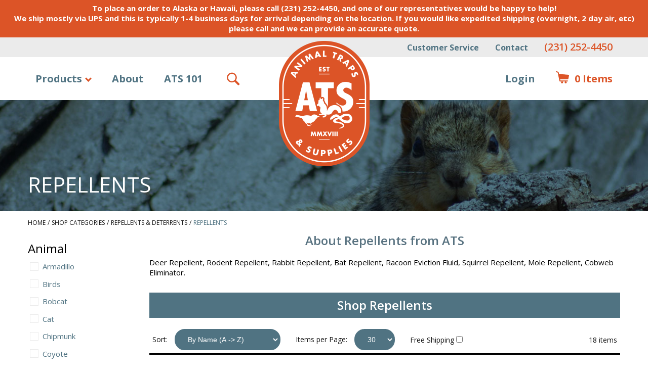

--- FILE ---
content_type: text/html; charset=UTF-8
request_url: https://www.animaltrapsandsupplies.com/shop-categories/repellents-and-deterrents/repellents/
body_size: 8244
content:
<!DOCTYPE html>
<html lang="en">
<head>
	<base href="https://www.animaltrapsandsupplies.com/">
	<meta charset="UTF-8">

	<title>Repellents | Animal Traps &amp; Supplies</title>
	<meta name="description" content="">
	<meta name="keywords" content="">

	<meta name="viewport" content="width=device-width, initial-scale=1.0">


	<script async src="//www.googletagmanager.com/gtag/js?id=UA-113826816-1"></script>
	<meta name="google-site-verification" content="v72KMB8pe9R2v7kS_uu3N5_h93jEdgT_DqJZj1232is" />
	
	<!-- Global site tag (gtag.js) - Google Analytics -->
	<script async src="https://www.googletagmanager.com/gtag/js?id=G-BLKPEJE9TN"></script>
	<script>
	  window.dataLayer = window.dataLayer || [];
	  function gtag(){dataLayer.push(arguments);}
	  gtag('js', new Date());

	  gtag('config', 'G-BLKPEJE9TN');
	  gtag('config', 'UA-113826816-1');
	</script>

	<meta name="apple-mobile-web-app-title" content="Animal Traps &amp; Supplies - Repellents">
	<link rel="apple-touch-icon" href="./apple-touch-icon.png">
	<link rel="shortcut icon" href="./favicon.ico">

	<link href="//fonts.googleapis.com/css?family=Open+Sans:400,400i,600,700,700i" rel="stylesheet" type="text/css">
	<link href="./assets/css/editor.css?v=1518121466" rel="stylesheet" type="text/css">
	<link href="./assets/css/main.css?v=1768413945" rel="stylesheet" type="text/css">
	<link href="https://fonts.googleapis.com/icon?family=Material+Icons" rel="stylesheet">

	
	<script src="./assets/js/jquery-3.3.1.slim.min.js"></script>
	<script src="./assets/js/masked-input.js"></script>
	<script src="./assets/js/jquery.barrating.js?v=1536606582"></script>
	<script src="./assets/js/slick.js"></script>

	<!-- Facebook Pixel Code -->
	<script>
	  !function(f,b,e,v,n,t,s)
	  {if(f.fbq)return;n=f.fbq=function(){n.callMethod?
	  n.callMethod.apply(n,arguments):n.queue.push(arguments)};
	  if(!f._fbq)f._fbq=n;n.push=n;n.loaded=!0;n.version='2.0';
	  n.queue=[];t=b.createElement(e);t.async=!0;
	  t.src=v;s=b.getElementsByTagName(e)[0];
	  s.parentNode.insertBefore(t,s)}(window, document,'script',
	  'https://connect.facebook.net/en_US/fbevents.js');
	  fbq('init', '348766042308615');
	  fbq('track', 'PageView');
	</script>
	<noscript><img height="1" width="1" style="display:none"
	  src="https://www.facebook.com/tr?id=348766042308615&ev=PageView&noscript=1"
	/></noscript>
	<!-- End Facebook Pixel Code -->
	
	<!-- MailChimp code -->
	<script id="mcjs">!function(c,h,i,m,p){m=c.createElement(h),p=c.getElementsByTagName(h)[0],m.async=1,m.src=i,p.parentNode.insertBefore(m,p)}(document,"script","https://chimpstatic.com/mcjs-connected/js/users/6c294a6ec9474dc38d86a43c3/2feacaa86ca8c5c62d1f60709.js");</script>
	<!-- END MailChimp code -->

</head>

<body>
	<div data-fpc-search-omit class="site-banner">To place an order to Alaska or Hawaii, please call (231) 252-4450, and one of our representatives would be happy to help!<br />
We ship mostly via UPS and this is typically 1-4 business days for arrival depending on the location. If you would like expedited shipping (overnight, 2 day air, etc) please call and we can provide an accurate quote.</div>
	<header data-fpc-search-omit>
		<a href="./" class="logo">Animal Traps &amp; Supplies</a>

		<div class="top">
			<ul>
				<li><a href="./customer-service/">Customer Service</a></li>
				<li><a href="./contact/">Contact</a></li>
				<li class="phone"><a href="tel:+1-231-252-4450">(231) 252-4450</a></li>
			</ul>
		</div>

		<nav>
			<input type="checkbox" id="header-nav-show-hide">
			<label for="header-nav-show-hide" class="show-hide-nav">Show/Hide Navigation</label>

			<ul class="main-navigation" data-touch-menu data-responsive-breakpoint="850px"><li class="shop-categories has-subnav"><a href="./shop-categories/">Products</a><ul><li><ul><li><a href="./shop-categories/animal-baits-and-lures/">Animal Baits and Lures</a></li><li><a href="./shop-categories/animal-handling/">Animal Handling</a></li><li><a href="./shop-categories/live-traps/">Animal Traps</a></li><li><a href="./shop-categories/bat-control/">Bat Control</a></li><li><a href="./shop-categories/bird-control/">Bird Control</a></li><li><a href="./shop-categories/chimney-products/">Chimney Products</a></li></ul></li><li><ul><li><a href="./shop-categories/cleaning-supplies-deodorizers/">Cleaning Supplies &amp; Deodorizers</a></li><li><a href="./shop-categories/crawl-space-repair/">Crawl Space Repair</a></li><li><a href="./shop-categories/deer-control/">Deer Control</a></li><li><a href="./shop-categories/exclusion/">Exclusion</a></li><li><a href="./shop-categories/gutter-covers/">Gutter Covers</a></li><li><a href="./shop-categories/insect-control/">Insect Control</a></li></ul></li><li><ul><li><a href="./shop-categories/insulation-supplies/">Insulation Supplies</a></li><li><a href="./shop-categories/miscellaneous/">Miscellaneous</a></li><li><a href="./shop-categories/mole-control/">Mole Control</a></li><li><a href="./shop-categories/mosquito-control/">Mosquito Control</a></li><li><a href="./shop-categories/personal-protective-equipment/">Personal Protective Equipment</a></li><li><a href="./shop-categories/repellents-and-deterrents/">Repellents &amp; Deterrents</a></li></ul></li><li><ul><li><a href="./shop-categories/rodent-bait-boxes/">Rodent Bait Boxes</a></li><li><a href="./shop-categories/rodent-baits/">Rodent Baits</a></li><li><a href="./shop-categories/rodent-traps/">Rodent Traps</a></li><li><a href="./shop-categories/snake-control/">Snake Control</a></li><li><a href="./shop-categories/top-selling-traps-and-repellents-by-animal/">Top Selling Traps and Repellents By Animal</a></li><li><a href="./shop-categories/sale/" class="sale">Sale</a></li></ul></li></ul></li><li class="about"><a href="./about/">About</a></li><li class="ats-101"><a href="./ats-101/">ATS 101</a></li><li class="site-search"><a href="./site-search.html">Search</a></li></ul>
			<a href="./site-search.html" class="search-mobile">Search</a>

			<a href="./shopping-cart.html" class="shopping-cart">
				<span class="description">There are </span><span class="count">0</span> Items<span class="description"> in your cart, totaling </span><span class="cost">$0.00</span>			</a>

			<ul class="account" data-touch-menu data-responsive-breakpoint="850px">
							<li><a href="./my-account/login.html" class="login">Login</a></li>
						</ul>
		</nav>
	</header>

	<main class="interior">
	<h1><span class="width-limiter">Repellents</span></h1><div class="width-limiter"><nav class="breadcrumb"><ol itemscope itemtype="http://schema.org/BreadcrumbList"><li itemprop="itemListElement" itemscope itemtype="http://schema.org/ListItem"><a href="./" itemprop="item"><span itemprop="name">Home</span><meta itemprop="position" content="1"></a></li><li itemprop="itemListElement" itemscope itemtype="http://schema.org/ListItem"><a href="./shop-categories/" itemprop="item"><span itemprop="name">Shop Categories</span><meta itemprop="position" content="2"></a></li><li itemprop="itemListElement" itemscope itemtype="http://schema.org/ListItem"><a href="./shop-categories/repellents-and-deterrents/" itemprop="item"><span itemprop="name">Repellents &amp; Deterrents</span><meta itemprop="position" content="3"></a></li><li>Repellents</li></ol></nav>
                                                      <div class="category-page"><div class="content"><h2 class="about-category-heading">About Repellents from ATS</h2><div class="wysiwyg"><p>Deer Repellent, Rodent Repellent, Rabbit Repellent, Bat Repellent, Racoon Eviction Fluid, Squirrel Repellent, Mole Repellent, Cobweb Eliminator.</p>
</div><h2 id="jump-to-products">Shop Repellents</h2><div class="sorting"><div class="sort"><label for="catalog-pagination-sort">Sort</label><select id="catalog-pagination-sort"><option value="name-asc" selected>By Name (A -&gt; Z)</option><option value="name-desc">By Name (Z -&gt; A)</option><option value="featured">Featured</option><option value="price-asc">By Price (Low to High)</option><option value="price-desc">By Price (Hight to Low)</option></select></div><div class="per-page"><label for="catalog-pagination-per-page">Items per Page</label><select id="catalog-pagination-per-page"><option value="30" selected>30</option><option value="60">60</option><option value="90">90</option></select></div><div class="free-shipping-container"><label>Free Shipping<input type="checkbox" id="free-shipping"  /></label></div><span class="page-count">18 items</span></div><ol class="products" id="products-container"><li><div class="wrapper"><h3><a href="./shop-categories/repellents-and-deterrents/repellents/4-the-birds-liquid-repellent-gl.html">4 THE BIRDS LIQUID REPELLENT gl.</a></h3><a href="./shop-categories/repellents-and-deterrents/repellents/4-the-birds-liquid-repellent-gl.html" class="image" style="background-image: url(./userfiles/filemanager-format/product-image/ktr8dxwc6u6qhh98u1ks)">View Product</a><div class="price">$50.50 EACH</div><a href="./form-proc-add-to-cart?item_id=BP-LIQ-1" class="add-to-cart" rel="nofollow">Add to Cart</a></div><li><div class="wrapper"><h3><a href="./shop-categories/repellents-and-deterrents/repellents/armadillo-scram-professional-22lb.html">ARMADILLO SCRAM PROFESSIONAL 22lb. <div class="teaser">Free shipping to the lower 48 states.</div></a></h3><a href="./shop-categories/repellents-and-deterrents/repellents/armadillo-scram-professional-22lb.html" class="image" style="background-image: url(./userfiles/filemanager-format/product-image/xkj9jeduuejniotq8pct)">View Product</a><div class="price">$156.00 EACH</div><a href="./form-proc-add-to-cart?item_id=5725" class="add-to-cart" rel="nofollow">Add to Cart</a></div><li><div class="wrapper"><h3><a href="./shop-categories/repellents-and-deterrents/repellents/cat-repellent-professional-8lb.html">CAT REPELLENT PROFESSIONAL 8lb. <div class="teaser">Covers up to 2,400 Square Ft. Free Shipping to the Lower 48 States!</div></a></h3><a href="./shop-categories/repellents-and-deterrents/repellents/cat-repellent-professional-8lb.html" class="image" style="background-image: url(./userfiles/filemanager-format/product-image/a2jfgx8433q0p9wzs94h)">View Product</a><div class="price">$75.00 EACH</div><a href="./form-proc-add-to-cart?item_id=5508%20EPIC" class="add-to-cart" rel="nofollow">Add to Cart</a></div><li><div class="wrapper"><h3><a href="./shop-categories/repellents-and-deterrents/repellents/goose-scram-professional-22lb.html">GOOSE SCRAM PROFESSIONAL 22lb. <div class="teaser">Free shipping to the lower 48 states.</div></a></h3><a href="./shop-categories/repellents-and-deterrents/repellents/goose-scram-professional-22lb.html" class="image" style="background-image: url(./userfiles/filemanager-format/product-image/dxp20disvwg9kgkw2zmy)">View Product</a><div class="price">$146.00 EACH</div><a href="./form-proc-add-to-cart?item_id=EPICGOOSE22" class="add-to-cart" rel="nofollow">Add to Cart</a></div><li><div class="wrapper"><h3><a href="./shop-categories/repellents-and-deterrents/repellents/gopher-scram-professional-22lb.html">GOPHER SCRAM PROFESSIONAL 22lb.<div class="teaser">Free shipping to the lower 48 states.</div></a></h3><a href="./shop-categories/repellents-and-deterrents/repellents/gopher-scram-professional-22lb.html" class="image" style="background-image: url(./userfiles/filemanager-format/product-image/y8t9asu6h5su3csutlsw)">View Product</a><div class="price">$153.00 EACH</div><a href="./form-proc-add-to-cart?item_id=5325%20EPIC" class="add-to-cart" rel="nofollow">Add to Cart</a></div><li><div class="wrapper"><h3><a href="./shop-categories/repellents-and-deterrents/repellents/mole-scram-professional-22lb.html">MOLE SCRAM PROFESSIONAL 22lb. <div class="teaser">Free shipping to the lower 48 states.</div></a></h3><a href="./shop-categories/repellents-and-deterrents/repellents/mole-scram-professional-22lb.html" class="image" style="background-image: url(./userfiles/filemanager-format/product-image/tem6di280cdozikntjqf)">View Product</a><div class="price">$99.00 EACH</div><a href="./form-proc-add-to-cart?item_id=EPICMOLE22" class="add-to-cart" rel="nofollow">Add to Cart</a></div><li><div class="wrapper"><h3><a href="./shop-categories/repellents-and-deterrents/repellents/propell-rodent-repellent-25gl.html">PRO-PELL RODENT REPELLENT 2.5gl.</a></h3><a href="./shop-categories/repellents-and-deterrents/repellents/propell-rodent-repellent-25gl.html" class="image" style="background-image: url(./userfiles/filemanager-format/product-image/7eial714fkayenhf7twg)">View Product</a><div class="price">$187.50 EACH</div><a href="./form-proc-add-to-cart?item_id=PRO-PELL%202.5%20GALLON" class="add-to-cart" rel="nofollow">Add to Cart</a></div><li><div class="wrapper"><h3><a href="./shop-categories/repellents-and-deterrents/repellents/propell-rodent-repellent-gl.html">PRO-PELL RODENT REPELLENT gl.</a></h3><a href="./shop-categories/repellents-and-deterrents/repellents/propell-rodent-repellent-gl.html" class="image" style="background-image: url(./userfiles/filemanager-format/product-image/olknr5lg1liidu0y03qt)">View Product</a><div class="price">$79.95 EACH</div><a href="./form-proc-add-to-cart?item_id=PRO-PELL%20GALLON" class="add-to-cart" rel="nofollow">Add to Cart</a></div><li><div class="wrapper"><h3><a href="./shop-categories/repellents-and-deterrents/repellents/rabbit-scram-professional-25lb.html">RABBIT SCRAM PROFESSIONAL 25lb. <div class="teaser">Free shipping to the lower 48 states.</div></a></h3><a href="./shop-categories/repellents-and-deterrents/repellents/rabbit-scram-professional-25lb.html" class="image" style="background-image: url(./userfiles/filemanager-format/product-image/pxdiy362ibgkvpyv3plh)">View Product</a><div class="price">$143.00 EACH</div><a href="./form-proc-add-to-cart?item_id=5125" class="add-to-cart" rel="nofollow">Add to Cart</a></div><li><div class="wrapper"><h3><a href="./shop-categories/repellents-and-deterrents/repellents/safer-brand-critter-ridder-animal-repellent-granules-2-lb-model-5926.html">SAFER® BRAND CRITTER RIDDER® ANIMAL REPELLENT GRANULES - 2 LB Model #: 5926 </a></h3><a href="./shop-categories/repellents-and-deterrents/repellents/safer-brand-critter-ridder-animal-repellent-granules-2-lb-model-5926.html" class="image" style="background-image: url(./userfiles/filemanager-format/product-image/tqk2derluiwui2vxfdki)">View Product</a><div class="price">$13.50 EACH</div><a href="./form-proc-add-to-cart?item_id=5926" class="add-to-cart" rel="nofollow">Add to Cart</a></div><li><div class="wrapper"><h3><a href="./shop-categories/repellents-and-deterrents/repellents/skunk-scram-professional-22lb.html">SKUNK SCRAM PROFESSIONAL 22lb.<div class="teaser">Free shipping to the lower 48 states.</div></a></h3><a href="./shop-categories/repellents-and-deterrents/repellents/skunk-scram-professional-22lb.html" class="image" style="background-image: url(./userfiles/filemanager-format/product-image/tjf7hmoj63s6xsocvwjn)">View Product</a><div class="price">$157.00 EACH</div><a href="./form-proc-add-to-cart?item_id=6022" class="add-to-cart" rel="nofollow">Add to Cart</a></div><li><div class="wrapper"><h3><a href="./shop-categories/repellents-and-deterrents/repellents/snake-scram-professional-22lb.html">SNAKE SCRAM PROFESSIONAL 22lb. <div class="teaser">Free shipping to the lower 48 states.</div></a></h3><a href="./shop-categories/repellents-and-deterrents/repellents/snake-scram-professional-22lb.html" class="image" style="background-image: url(./userfiles/filemanager-format/product-image/h3ltsi3bylvou4jwdrez)">View Product</a><div class="price">$173.00 EACH</div><a href="./form-proc-add-to-cart?item_id=5625" class="add-to-cart" rel="nofollow">Add to Cart</a></div><li><div class="wrapper"><h3><a href="./shop-categories/repellents-and-deterrents/repellents/snake-scram-professional-8lb.html">SNAKE SCRAM PROFESSIONAL 8lb. <div class="teaser">Free Shipping to the Lower 48 States</div></a></h3><a href="./shop-categories/repellents-and-deterrents/repellents/snake-scram-professional-8lb.html" class="image" style="background-image: url(./userfiles/filemanager-format/product-image/t7tfpg5cy1w448gl9ing)">View Product</a><div class="price">$76.00 EACH</div><a href="./form-proc-add-to-cart?item_id=5608" class="add-to-cart" rel="nofollow">Add to Cart</a></div><li><div class="wrapper"><h3><a href="./shop-categories/repellents-and-deterrents/repellents/urine-bobcat-16oz-pint.html">URINE - BOBCAT (16oz/pint)</a></h3><a href="./shop-categories/repellents-and-deterrents/repellents/urine-bobcat-16oz-pint.html" class="image" style="background-image: url(./userfiles/filemanager-format/product-image/yt97ddhyg7au9rwyn4q2)">View Product</a><div class="price">$15.00 EACH</div><a href="./form-proc-add-to-cart?item_id=07025410003" class="add-to-cart" rel="nofollow">Add to Cart</a></div><li><div class="wrapper"><h3><a href="./shop-categories/repellents-and-deterrents/repellents/urine-coyote-16oz.html">URINE - COYOTE (16oz)</a></h3><a href="./shop-categories/repellents-and-deterrents/repellents/urine-coyote-16oz.html" class="image" style="background-image: url(./userfiles/filemanager-format/product-image/cn8ycs7lg7ahh35ub99t)">View Product</a><div class="price">$15.00 EACH</div><a href="./form-proc-add-to-cart?item_id=RCU16" class="add-to-cart" rel="nofollow">Add to Cart</a></div><li><div class="wrapper"><h3><a href="./shop-categories/repellents-and-deterrents/repellents/urine-fox-4oz.html">URINE - FOX (4oz)</a></h3><a href="./shop-categories/repellents-and-deterrents/repellents/urine-fox-4oz.html" class="image" style="background-image: url(./userfiles/filemanager-format/product-image/vvcln3xzfjy75mw9lh7o)">View Product</a><div class="price">$5.00 EACH</div><a href="./form-proc-add-to-cart?item_id=070254100024" class="add-to-cart" rel="nofollow">Add to Cart</a></div><li><div class="wrapper"><h3><a href="./shop-categories/repellents-and-deterrents/repellents/vole-scram-professional-22lb.html">VOLE SCRAM PROFESSIONAL 22lb. <div class="teaser">Free shipping to the lower 48 states.</div></a></h3><a href="./shop-categories/repellents-and-deterrents/repellents/vole-scram-professional-22lb.html" class="image" style="background-image: url(./userfiles/filemanager-format/product-image/zpxtsiqvgq0nljqx8r0l)">View Product</a><div class="price">$151.00 EACH</div><a href="./form-proc-add-to-cart?item_id=5822" class="add-to-cart" rel="nofollow">Add to Cart</a></div><li><div class="wrapper"><h3><a href="./shop-categories/repellents-and-deterrents/repellents/wild-hog-scram-professional-22lb.html">WILD HOG SCRAM PROFESSIONAL 22lb.<div class="teaser">Free shipping to the lower 48 states.</div></a></h3><a href="./shop-categories/repellents-and-deterrents/repellents/wild-hog-scram-professional-22lb.html" class="image" style="background-image: url(./userfiles/filemanager-format/product-image/dxgzi8qbwuq9uzixwilo)">View Product</a><div class="price">$158.00 EACH</div><a href="./form-proc-add-to-cart?item_id=5422%20EPIC" class="add-to-cart" rel="nofollow">Add to Cart</a></div></ol><div class="load-more-buttons"><div id="load-more-products-0" class="load-more-products" data-json="[{&quot;item_id&quot;:&quot;BP-LIQ-1&quot;,&quot;name&quot;:&quot;4 THE BIRDS LIQUID REPELLENT gl.&quot;,&quot;url&quot;:&quot;.\/shop-categories\/repellents-and-deterrents\/repellents\/4-the-birds-liquid-repellent-gl.html&quot;,&quot;disable_purchase&quot;:&quot;0&quot;,&quot;msrp&quot;:null,&quot;unit_price&quot;:&quot;50.5000&quot;,&quot;sales_unit_of_measure&quot;:&quot;EACH&quot;,&quot;image_url&quot;:&quot;.\/userfiles\/filemanager-format\/product-image\/ktr8dxwc6u6qhh98u1ks&quot;,&quot;has_options&quot;:&quot;0&quot;,&quot;teaser&quot;:null},{&quot;item_id&quot;:&quot;5725&quot;,&quot;name&quot;:&quot;ARMADILLO SCRAM PROFESSIONAL 22lb. &quot;,&quot;url&quot;:&quot;.\/shop-categories\/repellents-and-deterrents\/repellents\/armadillo-scram-professional-22lb.html&quot;,&quot;disable_purchase&quot;:&quot;0&quot;,&quot;msrp&quot;:null,&quot;unit_price&quot;:&quot;156.0000&quot;,&quot;sales_unit_of_measure&quot;:&quot;EACH&quot;,&quot;image_url&quot;:&quot;.\/userfiles\/filemanager-format\/product-image\/xkj9jeduuejniotq8pct&quot;,&quot;has_options&quot;:&quot;0&quot;,&quot;teaser&quot;:&quot;Free shipping to the lower 48 states.&quot;},{&quot;item_id&quot;:&quot;5508 EPIC&quot;,&quot;name&quot;:&quot;CAT REPELLENT PROFESSIONAL 8lb. &quot;,&quot;url&quot;:&quot;.\/shop-categories\/repellents-and-deterrents\/repellents\/cat-repellent-professional-8lb.html&quot;,&quot;disable_purchase&quot;:&quot;0&quot;,&quot;msrp&quot;:null,&quot;unit_price&quot;:&quot;75.0000&quot;,&quot;sales_unit_of_measure&quot;:&quot;EACH&quot;,&quot;image_url&quot;:&quot;.\/userfiles\/filemanager-format\/product-image\/a2jfgx8433q0p9wzs94h&quot;,&quot;has_options&quot;:&quot;0&quot;,&quot;teaser&quot;:&quot;Covers up to 2,400 Square Ft. Free Shipping to the Lower 48 States!&quot;},{&quot;item_id&quot;:&quot;EPICGOOSE22&quot;,&quot;name&quot;:&quot;GOOSE SCRAM PROFESSIONAL 22lb. &quot;,&quot;url&quot;:&quot;.\/shop-categories\/repellents-and-deterrents\/repellents\/goose-scram-professional-22lb.html&quot;,&quot;disable_purchase&quot;:&quot;0&quot;,&quot;msrp&quot;:null,&quot;unit_price&quot;:&quot;146.0000&quot;,&quot;sales_unit_of_measure&quot;:&quot;EACH&quot;,&quot;image_url&quot;:&quot;.\/userfiles\/filemanager-format\/product-image\/dxp20disvwg9kgkw2zmy&quot;,&quot;has_options&quot;:&quot;0&quot;,&quot;teaser&quot;:&quot;Free shipping to the lower 48 states.&quot;},{&quot;item_id&quot;:&quot;5325 EPIC&quot;,&quot;name&quot;:&quot;GOPHER SCRAM PROFESSIONAL 22lb.&quot;,&quot;url&quot;:&quot;.\/shop-categories\/repellents-and-deterrents\/repellents\/gopher-scram-professional-22lb.html&quot;,&quot;disable_purchase&quot;:&quot;0&quot;,&quot;msrp&quot;:null,&quot;unit_price&quot;:&quot;153.0000&quot;,&quot;sales_unit_of_measure&quot;:&quot;EACH&quot;,&quot;image_url&quot;:&quot;.\/userfiles\/filemanager-format\/product-image\/y8t9asu6h5su3csutlsw&quot;,&quot;has_options&quot;:&quot;0&quot;,&quot;teaser&quot;:&quot;Free shipping to the lower 48 states.&quot;},{&quot;item_id&quot;:&quot;EPICMOLE22&quot;,&quot;name&quot;:&quot;MOLE SCRAM PROFESSIONAL 22lb. &quot;,&quot;url&quot;:&quot;.\/shop-categories\/repellents-and-deterrents\/repellents\/mole-scram-professional-22lb.html&quot;,&quot;disable_purchase&quot;:&quot;0&quot;,&quot;msrp&quot;:null,&quot;unit_price&quot;:&quot;99.0000&quot;,&quot;sales_unit_of_measure&quot;:&quot;EACH&quot;,&quot;image_url&quot;:&quot;.\/userfiles\/filemanager-format\/product-image\/tem6di280cdozikntjqf&quot;,&quot;has_options&quot;:&quot;0&quot;,&quot;teaser&quot;:&quot;Free shipping to the lower 48 states.&quot;},{&quot;item_id&quot;:&quot;PRO-PELL 2.5 GALLON&quot;,&quot;name&quot;:&quot;PRO-PELL RODENT REPELLENT 2.5gl.&quot;,&quot;url&quot;:&quot;.\/shop-categories\/repellents-and-deterrents\/repellents\/propell-rodent-repellent-25gl.html&quot;,&quot;disable_purchase&quot;:&quot;0&quot;,&quot;msrp&quot;:null,&quot;unit_price&quot;:&quot;187.5000&quot;,&quot;sales_unit_of_measure&quot;:&quot;EACH&quot;,&quot;image_url&quot;:&quot;.\/userfiles\/filemanager-format\/product-image\/7eial714fkayenhf7twg&quot;,&quot;has_options&quot;:&quot;0&quot;,&quot;teaser&quot;:null},{&quot;item_id&quot;:&quot;PRO-PELL GALLON&quot;,&quot;name&quot;:&quot;PRO-PELL RODENT REPELLENT gl.&quot;,&quot;url&quot;:&quot;.\/shop-categories\/repellents-and-deterrents\/repellents\/propell-rodent-repellent-gl.html&quot;,&quot;disable_purchase&quot;:&quot;0&quot;,&quot;msrp&quot;:null,&quot;unit_price&quot;:&quot;79.9500&quot;,&quot;sales_unit_of_measure&quot;:&quot;EACH&quot;,&quot;image_url&quot;:&quot;.\/userfiles\/filemanager-format\/product-image\/olknr5lg1liidu0y03qt&quot;,&quot;has_options&quot;:&quot;0&quot;,&quot;teaser&quot;:null},{&quot;item_id&quot;:&quot;5125&quot;,&quot;name&quot;:&quot;RABBIT SCRAM PROFESSIONAL 25lb. &quot;,&quot;url&quot;:&quot;.\/shop-categories\/repellents-and-deterrents\/repellents\/rabbit-scram-professional-25lb.html&quot;,&quot;disable_purchase&quot;:&quot;0&quot;,&quot;msrp&quot;:null,&quot;unit_price&quot;:&quot;143.0000&quot;,&quot;sales_unit_of_measure&quot;:&quot;EACH&quot;,&quot;image_url&quot;:&quot;.\/userfiles\/filemanager-format\/product-image\/pxdiy362ibgkvpyv3plh&quot;,&quot;has_options&quot;:&quot;0&quot;,&quot;teaser&quot;:&quot;Free shipping to the lower 48 states.&quot;},{&quot;item_id&quot;:&quot;5926&quot;,&quot;name&quot;:&quot;SAFER\u00ae BRAND CRITTER RIDDER\u00ae ANIMAL REPELLENT GRANULES - 2 LB Model #: 5926 &quot;,&quot;url&quot;:&quot;.\/shop-categories\/repellents-and-deterrents\/repellents\/safer-brand-critter-ridder-animal-repellent-granules-2-lb-model-5926.html&quot;,&quot;disable_purchase&quot;:&quot;0&quot;,&quot;msrp&quot;:null,&quot;unit_price&quot;:&quot;13.5000&quot;,&quot;sales_unit_of_measure&quot;:&quot;EACH&quot;,&quot;image_url&quot;:&quot;.\/userfiles\/filemanager-format\/product-image\/tqk2derluiwui2vxfdki&quot;,&quot;has_options&quot;:&quot;0&quot;,&quot;teaser&quot;:null},{&quot;item_id&quot;:&quot;6022&quot;,&quot;name&quot;:&quot;SKUNK SCRAM PROFESSIONAL 22lb.&quot;,&quot;url&quot;:&quot;.\/shop-categories\/repellents-and-deterrents\/repellents\/skunk-scram-professional-22lb.html&quot;,&quot;disable_purchase&quot;:&quot;0&quot;,&quot;msrp&quot;:null,&quot;unit_price&quot;:&quot;157.0000&quot;,&quot;sales_unit_of_measure&quot;:&quot;EACH&quot;,&quot;image_url&quot;:&quot;.\/userfiles\/filemanager-format\/product-image\/tjf7hmoj63s6xsocvwjn&quot;,&quot;has_options&quot;:&quot;0&quot;,&quot;teaser&quot;:&quot;Free shipping to the lower 48 states.&quot;},{&quot;item_id&quot;:&quot;5625&quot;,&quot;name&quot;:&quot;SNAKE SCRAM PROFESSIONAL 22lb. &quot;,&quot;url&quot;:&quot;.\/shop-categories\/repellents-and-deterrents\/repellents\/snake-scram-professional-22lb.html&quot;,&quot;disable_purchase&quot;:&quot;0&quot;,&quot;msrp&quot;:null,&quot;unit_price&quot;:&quot;173.0000&quot;,&quot;sales_unit_of_measure&quot;:&quot;EACH&quot;,&quot;image_url&quot;:&quot;.\/userfiles\/filemanager-format\/product-image\/h3ltsi3bylvou4jwdrez&quot;,&quot;has_options&quot;:&quot;0&quot;,&quot;teaser&quot;:&quot;Free shipping to the lower 48 states.&quot;},{&quot;item_id&quot;:&quot;5608&quot;,&quot;name&quot;:&quot;SNAKE SCRAM PROFESSIONAL 8lb. &quot;,&quot;url&quot;:&quot;.\/shop-categories\/repellents-and-deterrents\/repellents\/snake-scram-professional-8lb.html&quot;,&quot;disable_purchase&quot;:&quot;0&quot;,&quot;msrp&quot;:null,&quot;unit_price&quot;:&quot;76.0000&quot;,&quot;sales_unit_of_measure&quot;:&quot;EACH&quot;,&quot;image_url&quot;:&quot;.\/userfiles\/filemanager-format\/product-image\/t7tfpg5cy1w448gl9ing&quot;,&quot;has_options&quot;:&quot;0&quot;,&quot;teaser&quot;:&quot;Free Shipping to the Lower 48 States&quot;},{&quot;item_id&quot;:&quot;07025410003&quot;,&quot;name&quot;:&quot;URINE - BOBCAT (16oz\/pint)&quot;,&quot;url&quot;:&quot;.\/shop-categories\/repellents-and-deterrents\/repellents\/urine-bobcat-16oz-pint.html&quot;,&quot;disable_purchase&quot;:&quot;0&quot;,&quot;msrp&quot;:null,&quot;unit_price&quot;:&quot;15.0000&quot;,&quot;sales_unit_of_measure&quot;:&quot;EACH&quot;,&quot;image_url&quot;:&quot;.\/userfiles\/filemanager-format\/product-image\/yt97ddhyg7au9rwyn4q2&quot;,&quot;has_options&quot;:&quot;0&quot;,&quot;teaser&quot;:null},{&quot;item_id&quot;:&quot;RCU16&quot;,&quot;name&quot;:&quot;URINE - COYOTE (16oz)&quot;,&quot;url&quot;:&quot;.\/shop-categories\/repellents-and-deterrents\/repellents\/urine-coyote-16oz.html&quot;,&quot;disable_purchase&quot;:&quot;0&quot;,&quot;msrp&quot;:null,&quot;unit_price&quot;:&quot;15.0000&quot;,&quot;sales_unit_of_measure&quot;:&quot;EACH&quot;,&quot;image_url&quot;:&quot;.\/userfiles\/filemanager-format\/product-image\/cn8ycs7lg7ahh35ub99t&quot;,&quot;has_options&quot;:&quot;0&quot;,&quot;teaser&quot;:null},{&quot;item_id&quot;:&quot;070254100024&quot;,&quot;name&quot;:&quot;URINE - FOX (4oz)&quot;,&quot;url&quot;:&quot;.\/shop-categories\/repellents-and-deterrents\/repellents\/urine-fox-4oz.html&quot;,&quot;disable_purchase&quot;:&quot;0&quot;,&quot;msrp&quot;:null,&quot;unit_price&quot;:&quot;5.0000&quot;,&quot;sales_unit_of_measure&quot;:&quot;EACH&quot;,&quot;image_url&quot;:&quot;.\/userfiles\/filemanager-format\/product-image\/vvcln3xzfjy75mw9lh7o&quot;,&quot;has_options&quot;:&quot;0&quot;,&quot;teaser&quot;:null},{&quot;item_id&quot;:&quot;5822&quot;,&quot;name&quot;:&quot;VOLE SCRAM PROFESSIONAL 22lb. &quot;,&quot;url&quot;:&quot;.\/shop-categories\/repellents-and-deterrents\/repellents\/vole-scram-professional-22lb.html&quot;,&quot;disable_purchase&quot;:&quot;0&quot;,&quot;msrp&quot;:null,&quot;unit_price&quot;:&quot;151.0000&quot;,&quot;sales_unit_of_measure&quot;:&quot;EACH&quot;,&quot;image_url&quot;:&quot;.\/userfiles\/filemanager-format\/product-image\/zpxtsiqvgq0nljqx8r0l&quot;,&quot;has_options&quot;:&quot;0&quot;,&quot;teaser&quot;:&quot;Free shipping to the lower 48 states.&quot;},{&quot;item_id&quot;:&quot;5422 EPIC&quot;,&quot;name&quot;:&quot;WILD HOG SCRAM PROFESSIONAL 22lb.&quot;,&quot;url&quot;:&quot;.\/shop-categories\/repellents-and-deterrents\/repellents\/wild-hog-scram-professional-22lb.html&quot;,&quot;disable_purchase&quot;:&quot;0&quot;,&quot;msrp&quot;:null,&quot;unit_price&quot;:&quot;158.0000&quot;,&quot;sales_unit_of_measure&quot;:&quot;EACH&quot;,&quot;image_url&quot;:&quot;.\/userfiles\/filemanager-format\/product-image\/dxgzi8qbwuq9uzixwilo&quot;,&quot;has_options&quot;:&quot;0&quot;,&quot;teaser&quot;:&quot;Free shipping to the lower 48 states.&quot;}]"><div class="viewing">Viewing 18 of 18</div></div></div></div><aside><nav class="categories"><h2>Animal</h2><ol class="filters"><li><input onchange="updateFilters()" type="checkbox" data-categoryid="2" data-filterid="66" id="filter-66"><label for="filter-66">Armadillo</label></li><li><input onchange="updateFilters()" type="checkbox" data-categoryid="2" data-filterid="82" id="filter-82"><label for="filter-82">Birds</label></li><li><input onchange="updateFilters()" type="checkbox" data-categoryid="2" data-filterid="25" id="filter-25"><label for="filter-25">Bobcat</label></li><li><input onchange="updateFilters()" type="checkbox" data-categoryid="2" data-filterid="9" id="filter-9"><label for="filter-9">Cat</label></li><li><input onchange="updateFilters()" type="checkbox" data-categoryid="2" data-filterid="3" id="filter-3"><label for="filter-3">Chipmunk</label></li><li><input onchange="updateFilters()" type="checkbox" data-categoryid="2" data-filterid="7" id="filter-7"><label for="filter-7">Coyote</label></li><li><input onchange="updateFilters()" type="checkbox" data-categoryid="2" data-filterid="101" id="filter-101"><label for="filter-101">Deer</label></li><li><input onchange="updateFilters()" type="checkbox" data-categoryid="2" data-filterid="8" id="filter-8"><label for="filter-8">Dog</label></li><li><input onchange="updateFilters()" type="checkbox" data-categoryid="2" data-filterid="64" id="filter-64"><label for="filter-64">Fox</label></li><li><input onchange="updateFilters()" type="checkbox" data-categoryid="2" data-filterid="83" id="filter-83"><label for="filter-83">Geese</label></li><li><input onchange="updateFilters()" type="checkbox" data-categoryid="2" data-filterid="22" id="filter-22"><label for="filter-22">Gopher</label></li><li><input onchange="updateFilters()" type="checkbox" data-categoryid="2" data-filterid="103" id="filter-103"><label for="filter-103">Hog</label></li><li><input onchange="updateFilters()" type="checkbox" data-categoryid="2" data-filterid="19" id="filter-19"><label for="filter-19">Mole</label></li><li><input onchange="updateFilters()" type="checkbox" data-categoryid="2" data-filterid="65" id="filter-65"><label for="filter-65">Rabbit</label></li><li><input onchange="updateFilters()" type="checkbox" data-categoryid="2" data-filterid="5" id="filter-5"><label for="filter-5">Raccoon</label></li><li><input onchange="updateFilters()" type="checkbox" data-categoryid="2" data-filterid="2" id="filter-2"><label for="filter-2">Rodent</label></li><li><input onchange="updateFilters()" type="checkbox" data-categoryid="2" data-filterid="11" id="filter-11"><label for="filter-11">Skunk</label></li><li><input onchange="updateFilters()" type="checkbox" data-categoryid="2" data-filterid="87" id="filter-87"><label for="filter-87">Snakes</label></li><li><input onchange="updateFilters()" type="checkbox" data-categoryid="2" data-filterid="4" id="filter-4"><label for="filter-4">Squirrel</label></li><li><input onchange="updateFilters()" type="checkbox" data-categoryid="2" data-filterid="63" id="filter-63"><label for="filter-63">Vole</label></li><li><input onchange="updateFilters()" type="checkbox" data-categoryid="2" data-filterid="6" id="filter-6"><label for="filter-6">Woodchuck</label></li></ol><h2>Brand</h2><ol class="filters"><li><input onchange="updateFilters()" type="checkbox" data-categoryid="3" data-filterid="41" id="filter-41"><label for="filter-41">BIRD-X</label></li><li><input onchange="updateFilters()" type="checkbox" data-categoryid="3" data-filterid="102" id="filter-102"><label for="filter-102">EPIC</label></li><li><input onchange="updateFilters()" type="checkbox" data-categoryid="3" data-filterid="30" id="filter-30"><label for="filter-30">WCT - On Target</label></li></ol><h2>Price Filter</h2><ol class="price-filter-container"><li><label for="min-price">Min: </label><select onchange="updateFilters()" id="min-price"><option value="">---</option><option value="5">$5</option><option value="10">$10</option><option value="15">$15</option><option value="20">$20</option><option value="25">$25</option><option value="30">$30</option><option value="35">$35</option><option value="40">$40</option><option value="45">$45</option><option value="50">$50</option><option value="100">$100</option><option value="150">$150</option><option value="200">$200</option><option value="250">$250</option><option value="300">$300</option><option value="350">$350</option><option value="400">$400</option><option value="450">$450</option><option value="500">$500</option><option value="550">$550</option><option value="600">$600</option><option value="650">$650</option><option value="700">$700</option><option value="750">$750</option><option value="800">$800</option><option value="850">$850</option><option value="900">$900</option><option value="950">$950</option><option value="1000">$1000</option><option value="1100">$1100</option><option value="1200">$1200</option><option value="1300">$1300</option><option value="1400">$1400</option><option value="1500">$1500</option><option value="1600">$1600</option><option value="1700">$1700</option><option value="1800">$1800</option><option value="1900">$1900</option><option value="2000">$2000</option><option value="2100">$2100</option><option value="2200">$2200</option><option value="2300">$2300</option><option value="2400">$2400</option><option value="2500">$2500</option><option value="2600">$2600</option><option value="2700">$2700</option><option value="2800">$2800</option><option value="2900">$2900</option><option value="3000">$3000</option><option value="3100">$3100</option><option value="3200">$3200</option><option value="3300">$3300</option><option value="3400">$3400</option><option value="3500">$3500</option><option value="3600">$3600</option><option value="3700">$3700</option><option value="3800">$3800</option><option value="3900">$3900</option><option value="4000">$4000</option><option value="4100">$4100</option><option value="4200">$4200</option><option value="4300">$4300</option><option value="4400">$4400</option><option value="4500">$4500</option><option value="4600">$4600</option><option value="4700">$4700</option><option value="4800">$4800</option><option value="4900">$4900</option><option value="1000">$1000</option><option value="2000">$2000</option><option value="3000">$3000</option><option value="4000">$4000</option><option value="5000">$5000</option><option value="6000">$6000</option><option value="7000">$7000</option><option value="8000">$8000</option><option value="9000">$9000</option><option value="10000">$10000</option><option value="11000">$11000</option><option value="12000">$12000</option><option value="13000">$13000</option><option value="14000">$14000</option></select><li><label for="max-price">Max: </label><select onchange="updateFilters()" id="max-price"><option value="">---</option><option value="5">$5</option><option value="10">$10</option><option value="15">$15</option><option value="20">$20</option><option value="25">$25</option><option value="30">$30</option><option value="35">$35</option><option value="40">$40</option><option value="45">$45</option><option value="50">$50</option><option value="100">$100</option><option value="150">$150</option><option value="200">$200</option><option value="250">$250</option><option value="300">$300</option><option value="350">$350</option><option value="400">$400</option><option value="450">$450</option><option value="500">$500</option><option value="550">$550</option><option value="600">$600</option><option value="650">$650</option><option value="700">$700</option><option value="750">$750</option><option value="800">$800</option><option value="850">$850</option><option value="900">$900</option><option value="950">$950</option><option value="1000">$1000</option><option value="1100">$1100</option><option value="1200">$1200</option><option value="1300">$1300</option><option value="1400">$1400</option><option value="1500">$1500</option><option value="1600">$1600</option><option value="1700">$1700</option><option value="1800">$1800</option><option value="1900">$1900</option><option value="2000">$2000</option><option value="2100">$2100</option><option value="2200">$2200</option><option value="2300">$2300</option><option value="2400">$2400</option><option value="2500">$2500</option><option value="2600">$2600</option><option value="2700">$2700</option><option value="2800">$2800</option><option value="2900">$2900</option><option value="3000">$3000</option><option value="3100">$3100</option><option value="3200">$3200</option><option value="3300">$3300</option><option value="3400">$3400</option><option value="3500">$3500</option><option value="3600">$3600</option><option value="3700">$3700</option><option value="3800">$3800</option><option value="3900">$3900</option><option value="4000">$4000</option><option value="4100">$4100</option><option value="4200">$4200</option><option value="4300">$4300</option><option value="4400">$4400</option><option value="4500">$4500</option><option value="4600">$4600</option><option value="4700">$4700</option><option value="4800">$4800</option><option value="4900">$4900</option><option value="1000">$1000</option><option value="2000">$2000</option><option value="3000">$3000</option><option value="4000">$4000</option><option value="5000">$5000</option><option value="6000">$6000</option><option value="7000">$7000</option><option value="8000">$8000</option><option value="9000">$9000</option><option value="10000">$10000</option><option value="11000">$11000</option><option value="12000">$12000</option><option value="13000">$13000</option><option value="14000">$14000</option></select></ol></nav>
<script>
	function updateFilters(){
		selected = $('.filters input:checked');
		filters = '';
		q = '?';
		$i = 0;
		$.each(selected, function(){
			filters += q + 'filters[' + $(this).data('categoryid') + '][]=' + $(this).data('filterid');
			q = '&';
		});

		min_price = $('.price-filter-container #min-price option:selected').val();
		max_price = $('.price-filter-container #max-price option:selected').val();

		if(min_price != ''){
			filters += q + 'min_price=' + min_price;
			q = '&';
		}

		if(max_price != ''){
			filters += q + 'max_price=' + max_price;
			q = '&';
		}

		base = './shop-categories/repellents-and-deterrents/repellents/';
		url = base + filters;

		window.history.pushState({}, '', url);
		window.location.reload();
	}

</script></aside></div><script src="./assets/js/catalog.js?1674155247"></script>

<script>
	
	function loadMoreProducts(key) {
		parent = $('#products-container');
		data = $('#load-more-products-' + (key+1)).data('json');
		html = '';
		var formatter = new Intl.NumberFormat('en-US', { style: 'currency',  currency: 'USD'});
		$.each( data, function( index, value ){
			html += '<li><div class="wrapper">';
				html +=  '<h3><a href="' + value['url'] + '">';
					html +=  value['name'];
					html +=  value['teaser'] != '' && value['teaser'] != null ? '<div class="teaser">' + value['teaser'] + '</div>' : '';
				html +=  '</a></h3>';
				html +=  '<a href="' + value['url'] + '" class="image"' + (value['image_url']  != '' ? ' style="background-image: url(' + value['image_url'] + ')"' : '') + '>View Product</a>';
			if(value['msrp'] != '' && value['msrp'] != null) {
					html +=  '<div class="msrp">Reg. Price: <span class="amount">' + formatter.format(value['msrp']) + '</span></div>';
			}
				html +=  '<div class="price">' + formatter.format(value['unit_price']) + ' ' + value['sales_unit_of_measure'] + '</div>';
			if(value['disable_purchase'] == 1) {
					html +=  '<span class="not-available">Currently Unavailable</span>';
			} else if(value['has_options'] == 1) {
					html +=  '<a href="' + value['url'] + '" class="add-to-cart">View Product</a>';
			} else {
					html +=  '<a href="' + './form-proc-add-to-cart?item_id=' + encodeURI(value['item_id']) + '" class="add-to-cart" rel="nofollow">Add to Cart</a>';
			}
				html +=  '</div>';
		});

		$('#load-more-products-' + key).hide();
		$('#load-more-products-' + (key+1)).show();
		
		url = './shop-categories/repellents-and-deterrents/repellents/?page=' + (key+2);
		window.history.pushState({}, '', url);
		parent.append(html);
	}
</script></div>	</main>

	<footer>
		<div class="width-limiter">
			<div class="contact">
				<address>
					<span class="name">Animal Traps &amp; Supplies</span><br>
					2636 Garfield Rd. N.<br>
					Suite 31<br>
					Traverse City, MI 49686<br>
					United States
				</address>


				<div class="email"><a href="mailto:sales@animaltas.com">sales@animaltas.com</a></div>

				<div class="phone"><a href="tel:+1-231-252-4450">(231) 252-4450</a></div>

				<div class="phone"><a href="tel:+1-231-252-4780">(231) 252-4780</a></div>

				<ul class="social-media"><li><a href="https://www.facebook.com/AnimalTrapsAndSupplies/" target="_blank" class="facebook">Facebook</a></li></ul>			</div>

			<div class="nav">
				<div class="nav-links">
					<ul class="group group1">
						<li><a href="./my-account/">My Account</a></li>
						<li><a href="./shopping-cart.html">View Cart</a></li>
						<li><a href="./customer-service/">Customer Service</a></li>
					</ul>
					<ul class="group group2">
						<li><a href="./shop-categories/">Products</a></li>
						<li><a href="./about/">About</a></li>
						<li><a href="./ats-101/">ATS 101</a></li>
					</ul>
				</div>

				<form method="post" action="./form-proc-mailchimp" class="subscribe">
					<label for="mailchimp-subscribe">Email Address</label>
					<input type="email" name="subscribe" id="mailchimp-subscribe" value="" placeholder="Email Address" required>
					<input type="submit" value="Get Updates">
				</form>
			</div>

			<div class="description">ATS provides live trapping equipment, personal safety gear, wildlife repellents, animal deodorizers, wildlife bait and bait boxes, pesticides, prevention products to keep animals out, home products for chimneys and gutters, bat removal materials, rodent traps, and insect removal and prevention products.</div>

			<div class="bottom">
			<ul class="badges ">
					<li>
					<script type="text/javascript" src="https://seal-westernmichigan.bbb.org/inc/legacy.js"></script><a href="https://www.bbb.org/us/mi/traverse-city/profile/trapping-supplies/animal-traps-and-supplies-0372-38232392/#sealclick" id="bbblink" class="ruvtbul" target="_blank" rel="nofollow"><img src="https://seal-westernmichigan.bbb.org/logo/ruvtbul/bbb-38232392.png" style="border: 0;" alt="Animal Traps and Supplies BBB Business Review" /></a>
	 
						</li>
				</ul>
				<ul class="badges">
					<li><a href="http://www.authorize.net" target="_blank" class="authorize-net">Verified Authorize.net Merchant</a></li>
					<li><span id="siteseal"><script async type="text/javascript" src="https://seal.godaddy.com/getSeal?sealID=pWFr9JIqukL9jPVsK058ctRcMCGPcYhK3UKsYRI7u0Jh1FOULyGiIDTcKlRb"></script></span></li>
				</ul>

				<div class="payment-methods">
					<ul>
						<li><span class="mastercard">MasterCard</span></li>
						<li><span class="visa">Visa</span></li>
						<li><span class="amex">American Express</span></li>
						<li><span class="discover">Discover</span></li>
						<!--li><span class="paypal">PayPal</span></li-->
					</ul>
				</div>

				<div>
					<div class="copyright"><span class="group">© Copyright Animal Traps &amp; Supplies.</span> <span class="group">All rights reserved.</span></div>
					<div class="terms"><a href="./customer-service/terms-privacy.html">Terms &amp; Conditions</a> | <a href="./customer-service/terms-privacy.html">Privacy Policy</a></div>
				</div>
			</div>
		</div>
	</footer>

	<form>
		<input type="hidden" name="page-is-dirty" value="0">
	</form>

	<iframe src="./refresh-session" style="display: none;"></iframe>
	<script src="./assets/js/disable-ghost-hover.js?1499461069"></script>
	<script src="./assets/js/ghost-click-normalizer.js?1499461069"></script>
	<script src="./assets/js/common.js?1738162539"></script>
	<script src="./assets/js/menu-touch.js?1499461069"></script>

	
</body>

</html>

--- FILE ---
content_type: text/html; charset=UTF-8
request_url: https://www.animaltrapsandsupplies.com/refresh-session
body_size: 518
content:
<!DOCTYPE html>
<html lang="en">
<head>
	<meta charset="UTF-8">
	<title>Session Refresher</title>
	<meta name="ROBOTS" content="NOINDEX, NOFOLLOW">
	<script>
	//<!--

		var iframe = false;
		var refreshUrl = window.location.href.substring(0, window.location.href.lastIndexOf("/") + 1) + "refresh-session?update=true&nocache=";
		function refreshPage() {
			try {
				if(!iframe) {
					iframe = document.createElement("iframe");
					document.body.appendChild(iframe);
				}

				var d = new Date();
				iframe.src = refreshUrl + d.getTime();
			}
			catch(e) {
			}
		}
		
		setInterval(refreshPage, 1440000);

	//-->
	</script>
</head>
<body></body>
</html>

--- FILE ---
content_type: text/css
request_url: https://www.animaltrapsandsupplies.com/assets/css/main.css?v=1768413945
body_size: 14235
content:
body {
	margin: 0;
	padding: 0;
	min-width: 320px;
}

.back-button {
	display: inline-block;
	background-color: #507382;
	line-height: 20px;
	padding: 9px 20px;
	font-size: 14px;
	text-transform: uppercase;
	color: white;
	font-weight: 600;
	margin-top: 30px;
	text-decoration: none;
}

.back-button:hover {
	text-decoration: none;
}

/* Layering */

header {
	position: relative;
	z-index: 10;
}

header nav > ul.main-navigation,
header .account > li > ul {
	z-index: 9;
}

header .logo {
	z-index: 8;
}

header .account,
header .search-mobile,
header .shopping-cart {
	z-index: 6;
}

main {
	position: relative;
	z-index: 5;
}

footer {
	position: relative;
	z-index: 1;
}

/* Header */

header {
	position: relative;
}

header .logo {
	position: absolute;
	left: 50%;
	top: 33px;
	margin-left: -59px;
	text-indent: -999px;
	overflow: hidden;
	width: 118px;
	height: 164px;
	background-image: url(../images/logo-header.png);
	background-size: 100% 100%;
}

header .account > li > a,
header .show-hide-nav,
header .search-mobile,
header .site-search > a,
header .shopping-cart {
	width: 44px;
	height: 44px;
	background-position: center center;
	background-repeat: no-repeat;
	background-size: 36px 36px;
	text-indent: -999px;
	overflow: hidden;
	display: block;
	float: left;
}

header .site-search {
	display: none;
}

header .account {
	list-style-type: none;
	margin: 0;
	padding: 0;
	float: right;
}

header .account > li > a {
	background-image: url(../images/icon-account.svg);
}

header .account > li > ul {
	position: absolute;
	left: -99999px;
	top: 44px;
}

header .account > li.hover > ul {
	left: 0;
}

header .show-hide-nav {
	background-image: url(../images/icon-menu.svg);
}

header .search-mobile {
	float: left;
}

header .search-mobile,
header .site-search > a {
	background-image: url(../images/icon-search.svg);
}

header .shopping-cart {
	background-image: url(../images/icon-cart.svg);
	float: right;
}

header .top {
	background-color: #ebebeb;
	text-align: center;
	line-height: 38px;
}

header .top > ul {
	list-style-type: none;
	margin: 0;
	padding: 0;
}

header .top > ul > li {
	display: none;
}

header .top > ul > li.phone {
	display: inline-block;
}

header .top > ul > li > a {
	font-weight: bold;
	font-size: 16px;
}

header .top > ul > li > a:hover {
	color: #dc5427;
	text-decoration: none;
}

header .top > ul > li.phone > a {
	color: #dc5427;
	font-size: 20px;
	font-weight: 600;
}

header nav {
	height: 44px;
	padding: 14px 10px;
}

header nav:after {
	content: "";
	clear: both;
	display: table;
}

header nav ul {
	list-style-type: none;
	margin: 0;
	padding: 0;
}

header nav > ul.main-navigation,
header nav > ul.main-navigation > li > ul {
	position: absolute;
	left: -9999px;
}

header nav > input[type=checkbox] {
	display: none;
}

header nav > input[type=checkbox]:checked ~ ul.main-navigation {
	left: 0;
}

header nav .account > li > input[type=checkbox] {
	display: none;
}

header nav .account > li > input[type=checkbox]:checked ~ ul {
	left: 0;
}

header nav > ul.main-navigation,
header .account > li > ul {
	top: 110px;
	background-color: black;
	width: 100%;
	padding: 10px 0;
	color: white;
}

header nav > ul.main-navigation > li > a,
header .account > li > a {
	font-weight: bold;
	font-size: 20px;
	display: block;
	padding: 6px 15px;
	text-decoration: none;
	height: 44px;
	line-height: 44px;
}

header .account > li > a {
	padding: 0;
}

header nav a,
header nav a:hover,
header .account > li > ul a,
header .account > li > ul a:hover {
	color: inherit;
	text-decoration: none;
}

header nav a.sale {
	color: red;
}

header nav a.sale:hover {
	color: inherit;
}

header nav > ul.main-navigation > li > ul,
header .account > li > ul > li > ul {
	padding-bottom: 10px;
}

header nav > ul.main-navigation > li > ul a,
header .account > li > ul a {
	display: block;
	font-weight: 600;
	padding: 4px 15px 4px 30px;
}

header nav > ul.main-navigation > li.hover > ul {
	position: static;
}

@media (min-width: 1050px) {
	header .top > ul {
		text-align: right;
	}

	header .top > ul,
	header nav {
		padding: 0 20px;
	}

	header .top > ul > li {
		display: inline-block;
		margin-left: 28px;
	}

	header .account > li > a {
		width: auto;
		background-image: none;
		text-indent: 0;
		padding: 6px 15px;
	}

	header nav > ul.main-navigation > li:hover > ul {
		position: static;
	}

	header .account > li:hover > ul {
		left: 0;
	}

	header .logo {
		background-image: url(../images/logo-header-large.png);
		top: 7px;
		margin-left: -89px;
		width: 179px;
		height: 248px;
	}

	header .search-mobile,
	header .show-hide-nav {
		display: none;
	}

	header nav {
		height: 85px;
		position: relative;
	}

	header nav > ul.main-navigation {
		position: static;
		background-color: transparent;
		text-align: left;
		padding: 0;
		float: left;
		width: auto;
	}

	header nav > ul.main-navigation > li,
	header .site-search,
	header .shopping-cart,
	header .account > li {
		display: inline-block;
		vertical-align: middle;
		height: 85px;
		padding-top: 15px;
		border-bottom: 6px solid white;
		box-sizing: border-box;
		margin-left: 20px;
	}

	header nav > ul.main-navigation > li:first-child {
		margin-left: 0;
	}

	header nav > ul.main-navigation > li {
		position: relative;
	}

	header nav > ul.main-navigation > li > a,
	header .account > li > a {
		color: #507382;
		padding-left: 0;
		padding-right: 0;
	}

	header nav > ul.main-navigation > li.site-search > a {
		background-size: 44px 44px;
	}

	header nav > ul.main-navigation > li:hover,
	header .account > li:hover {
		border-bottom-color: #dc5427;
	}

	header nav > ul.main-navigation > li:hover > a,
	header nav > ul.main-navigation > li.hover > a,
	header .account > li:hover > a,
	header .account > li.hover > a {
		color: #dc5427;
	}

	header nav > ul.main-navigation > li > ul {
		position: absolute;
	}

	header nav > ul.main-navigation > li:hover > ul,
	header nav > ul.main-navigation > li.hover > ul {
		position: absolute;
		left: 0;
		z-index: 9999;
	}

	header nav .account > li:hover > ul,
	header nav .account > li.hover > ul {
		position: absolute;
		left: auto;
		right: 0;
		z-index: 9999;
	}

	header nav > ul.main-navigation > li > ul,
	header .account > li > ul {
		background-color: #111111;
		background-color: rgba(17, 17, 17, 0.85);
		text-align: left;
		top: 85px;
	}

	header nav > ul.main-navigation > li > ul,
	header .account > li > ul {
		width: 260px;
		padding: 15px;
	}

	header nav > ul.main-navigation > li > ul a,
	header .account > li > ul a {
		padding-left: 15px;
		padding-right: 30px;
		position: relative;
	}

	header nav > ul.main-navigation > li > ul a:hover,
	header .account > li > ul a:hover {
		background-color: #dc5427;
	}

	header nav > ul.main-navigation > li > ul a:hover:after,
	header .account > li > ul a:hover:after {
		content: "";
		position: absolute;
		right: 20px;
		top: 50%;
		margin-top: -3px;
		width: 5px;
		height: 5px;
		border-top: 2px solid white;
		border-right: 2px solid white;
		transform: rotate(45deg);
	}

	header nav > ul.main-navigation > li.shop-categories {
		position: static;
	}

	header nav > ul.main-navigation > li.shop-categories > ul {
		padding-left: 20px;
		padding-right: 20px;
		width: 100%;
		box-sizing: border-box;
	}

	header nav > ul.main-navigation > li.shop-categories > ul > li {
		display: inline-block;
		vertical-align: top;
		width: 25%;
	}

	header nav > ul > li.has-subnav > a {
		padding-right: 2px;
	}

	header nav > ul > li.has-subnav > a:after {
		content: "";
		display: inline-block;
		width: 6px;
		height: 6px;
		border-bottom: 3px solid #dc5427;
		border-right: 3px solid #dc5427;
		transform: rotate(45deg);
		vertical-align: middle;
		margin-left: 8px;
		margin-top: -4px;
	}

	header .shopping-cart {
		text-indent: 0;
		background-image: none;
		width: auto;
		font-size: 20px;
		font-weight: bold;
		color: #dc5427;
		line-height: 56px;
	}

	header .shopping-cart:hover {
		color: #dc5427;
		border-bottom-color: #dc5427;
	}

	header .shopping-cart:before {
		content: "";
		width: 28px;
		height: 38px;
		display: inline-block;
		background-image: url(../images/icon-cart.svg);
		background-position: center center;
		background-size: 38px 38px;
		background-repeat: no-repeat;
		vertical-align: middle;
		margin-top: -8px;
		margin-right: 5px;
	}

	header .shopping-cart > .description,
	header .shopping-cart > .cost {
		position: absolute;
		left: -9999px;
	}
}

@media (min-width: 1250px) {
	header .top > ul,
	header nav {
		padding: 0 70px;
		max-width: 2000px;
		margin: 0 auto;
		position: relative;
	}

	header nav > ul.main-navigation > li,
	header .site-search,
	header .shopping-cart,
	header .account > li {
		margin-left: 40px;
	}

	header .account > li {
		position: relative;
	}

	header nav .account > li:hover > ul,
	header nav .account > li.hover > ul {
		left: 0;
		right: auto;
	}
}

/* Homepage Hero */

.homepage .page-title {
	position: absolute;
	left: -999px;
}

.homepage .hero {
	color: white;
}

.homepage .hero > .main {
	position: relative;
	height: 350px;
}

.homepage .hero > .main .slide {
	position: absolute;
	top: 0px;
	left: 0px;
	width: 100%;
	height: 100%;
	background-size: cover;
	background-position: center center;
	opacity: 0;
	z-index: 0 !important;
}
	.homepage .hero > .main .slide.on {
		opacity: 1;
		z-index: 1 !important;
	}
	.homepage .hero > .main .slide.on .wrapper {
		display: block;
		opacity: 1;
		z-index: 1 !important;
	}

.homepage .hero > .main h2 {
	color: #ffffff;
	text-transform: uppercase;
	font-size: 50px;
	line-height: 1em;
	text-shadow: 1px 0px 3px black;
	margin: 0;
	font-weight: 600;
}

.homepage .hero > .main p {
	color: #ffffff;
	text-shadow: 1px 0px 3px black;
	font-size: 24px;
	line-height: 1.25em;
	font-weight: 600;
	margin-top: 0;
}
.homepage .hero > a.main.hero1{
	display:block;
}
.homepage .hero > .main .shop-now-button {
	font-size: 18px;
	color: white;
	text-transform: uppercase;
	font-weight: 600;
	display: inline-block;
	padding: 0 30px;
	line-height: 50px;
	line-height: 50px;
	border-radius: 25px;
	background-color: #dc5427;
	text-decoration: none;
}

.homepage .hero > .main .wrapper {
	position: absolute;
	left: 0;
	bottom: 0;
	right: 0;
	padding: 0 80px 28px 20px;
}

.homepage .hero:after {
	content: "";
	clear: both;
	display: table;
}
.homepage .hero .hero-tile .text{
	font-size: 20px;
	line-height: 1.25em;
	font-weight: 700;
}
.homepage .hero a:hover{
	text-decoration: none;
}
.homepage .hero .hero-tile {
	display: -ms-flex;
	display: -webkit-flex;
	display: flex;
	flex-wrap: wrap;
	justify-content: center;
	flex-direction: row-reverse;
	padding: 10px 20px;
	-webkit-box-sizing: border-box;
	-moz-box-sizing: border-box;
	box-sizing: border-box;
}
.homepage .hero .hero-tile .text{
	font-size: 24px;
}
.homepage .hero .hero-tile > div{
	flex-grow: 1;
	flex-shrink: 0;
	flex-basis: 100%;
}
.homepage .hero .hero-tile .text-content{
	display: flex;
	flex-direction: column;
	justify-content: space-between;
	text-transform: uppercase;
	flex-basis: 330px;
	max-width: 100%;
	padding-top: 30px;
	padding-bottom: 5px;
	box-sizing: border-box;
}
.homepage .hero .hero-tile .text-content {
	color: #fff;
}
.homepage .hero .hero-tile.white-bg .text-content{
	color: #000;
}
.homepage .hero .hero-tile .link{
	font-size: 16px;
	font-weight: 700;
	margin-top: 25px;
}
.homepage .hero .hero-tile.white-bg .link{
	color: #dc5427;
}

.homepage .hero .hero-tile .image{
	display: flex;
	align-items: center;
	justify-content: center;
	flex-basis: 250px;
	max-width: 100%;
	min-height: 235px;
	max-height: 235px;
	flex-grow: 0;
}
.homepage .hero .hero-tile img {
	max-width: 100%;
	max-height: 100%;
	vertical-align: top;
}

@media (min-width: 800px){
	.homepage .hero > .main {
		height: 475px;
	}
	.homepage .hero .under-hero {
		display: grid;
		padding-top: 5px;
		grid-template-columns: 1fr 1fr 1fr;
	}	
}

@media (min-width: 1100px) {
	.homepage .hero > .main h2 {
		font-size: 70px;
	}
	.homepage .hero > .main p {
		font-size: 28px;
		line-height: 1em;
	}
	.homepage .hero > .main {
		height: 600px;
		clear: both;
		background-position: center center;
	}
	.homepage .hero > .main p {
		display: block;
	}
	.homepage .hero > .main .shop-now-button {
		font-size: 22px;
		padding: 0 40px;
		line-height: 65px;
		border-radius: 35px;
	}
	.homepage .hero > .main .wrapper {
		right: auto;
		padding: 0 40px 58px 40px;
	}
	.homepage .hero .hero-tile .text{
		font-size: 30px;
	}
	.homepage .hero .hero-tile .link{
		font-size: 20px;
	}	
}

@media (min-width: 1200px) {
	.homepage .hero > .main p {
		font-size: 32px;
	}
	.homepage .hero .hero-tile {
		padding: 30px;
	}
}
@media (min-width: 1500px) {
	.homepage .hero > .main .wrapper {
		padding: 0 75px 58px 75px;
	}	
	.homepage .hero > .main h2 {
		font-size: 123px;
	}
	.homepage .hero > .main p {
		font-size: 50px;
	}
}
@media (min-width: 1650px) {
	
	.homepage .hero .hero-tile .text{
		font-size: 40px;
	}
	.homepage .hero .hero-tile .link{
		font-size: 28px;
	}
}
@media (min-width: 1952px) {
	.homepage .hero .hero-tile .image{
		margin-right: -20px;
	}
}
@media (min-width: 900px) and (max-width: 1951px) {
	.homepage .hero .hero-tile {
		flex-direction: column;
	}
	.homepage .hero .hero-tile .text-content,
	.homepage .hero .hero-tile .image{
		flex-shrink: 1;
	}
	.homepage .hero .hero-tile .text-content{
		flex-basis: auto;
	}
}

/* Homepage Featured Products */

.homepage .featured-products {
	background-color: #507382;
	color: white;
	text-align: center;
	padding: 10px 0 45px;
	background-image: url(../images/featured-background-narrow.jpg);
	background-size: cover;
	background-repeat: no-repeat;
	background-position: center center;
	height: 473px;
	overflow: hidden;
	border-top: 4px solid white;
	border-bottom: 4px solid white;
}

.homepage .featured-products h2 {
	font-size: 24px;
	text-transform: none;
	margin: 25px 0;
	font-weight: 600;
}

.homepage .featured-products ol {
	position: relative;
	list-style-type: none;
	margin: 0;
	padding: 0;
	white-space: nowrap;
}

.homepage .featured-products li {
	width: 100%;
	display: inline-block;
	white-space: normal;
	vertical-align: top;
}

.homepage .featured-products li > .wrapper {
	width: 300px;
	margin: auto;
	background-color: white;
	color: #131311;
	box-sizing: border-box;
	border-radius: 20px;
}

.homepage .featured-products .scroll-left,
.homepage .featured-products .scroll-right {
	display: none;
}

@media (min-width: 800px) {
	.homepage .featured-products {
		position: relative;
		background-image: url(../images/featured-background.jpg);
	}

	.homepage .featured-products > .wrapper {
		margin: 0 66px;
		overflow: hidden;
	}

	.homepage .featured-products li {
		width: 50%;
		padding-left: 33px;
		padding-right: 33px;
		box-sizing: border-box;
	}

	.homepage .featured-products li > .wrapper {
		width: 100%;
	}

	.homepage .featured-products .scroll-left,
	.homepage .featured-products .scroll-right {
		position: absolute;
		display: block;
		top: 50%;
		width: 65px;
		height: 100px;
		margin-top: -50px;
		text-indent: -999px;
		overflow: hidden;
	}

	.homepage .featured-products .scroll-left:before,
	.homepage .featured-products .scroll-left:after,
	.homepage .featured-products .scroll-right:before,
	.homepage .featured-products .scroll-right:after {
		content: "";
		background-color: white;
		border-radius: 2px;
		position: absolute;
		left: 20px;
		top: 25px;
		width: 50px;
		height: 4px;
		transform: rotate(-45deg);
		transform-origin: 25px 25px;
	}

	.homepage .featured-products .scroll-right:before,
	.homepage .featured-products .scroll-right:after {
		transform: rotate(135deg);
		left: -5px;
	}

	.homepage .featured-products .scroll-left:after,
	.homepage .featured-products .scroll-right:after {
		width: 4px;
		height: 50px;
	}

	.homepage .featured-products .scroll-left {
		left: 0;
	}

	.homepage .featured-products .scroll-right {
		right: 0;
	}
}

@media (min-width: 1100px) {
	.homepage .featured-products li {
		width: 33%;
	}
}

@media (min-width: 1400px) {
	.homepage .featured-products li {
		width: 25%;
	}
}

@media (min-width: 1800px) {
	.homepage .featured-products li {
		width: 20%;
	}
}

/* Homepage Top Selling By Animal */

.homepage .featured-by-animal {
	text-align: center;
	padding-bottom: 40px;
}

.homepage .featured-by-animal h2 {
	background-color: #507382;
	color: white;
	font-size: 24px;
	font-weight: 600;
	padding: 15px 20px;
	margin: 0;
}

.homepage .featured-by-animal a.shop-by-category {
	display: inline-block;
	background-color: #507382;
	color: white;
	font-weight: 600;
	text-transform: uppercase;
	padding: 0 80px;
	line-height: 44px;
	height: 44px;
	border-radius: 22px;
	text-decoration: none;
}

.homepage .featured-by-animal ul {
	list-style-type: none;
	margin: 0;
	padding: 25px;
	font-size: 20px;
}

.homepage .featured-by-animal ul > li {
	display: inline-block;
	vertical-align: top;
	padding: 0 20px 30px;
}

.homepage .featured-by-animal ul > li:first-child {
	margin-left: 0;
}

.homepage .featured-by-animal ul > li > a {
	display: block;
}

.homepage .featured-by-animal ul > li > a:after {
	content: " >";
	color: #dc5427;
}

.homepage .featured-by-animal ul > li > a:before {
	content: "";
	border: 4px solid #dc5427;
	display: block;
	margin: auto;
	width: 112px;
	height: 112px;
	border-radius: 61px;
	margin-bottom: 15px;
	background-size: contain;
	background-repeat: no-repeat;
	background-position: center center;
}

.homepage .featured-by-animal ul > li > a.rodent:before {
	background-image: url(../images/icon-rodent.svg);
}

.homepage .featured-by-animal ul > li > a.bird:before {
	background-image: url(../images/icon-bird.svg);
}

.homepage .featured-by-animal ul > li > a.squirrel:before {
	background-image: url(../images/icon-squirrel.svg);
}

.homepage .featured-by-animal ul > li > a.raccoon:before {
	background-image: url(../images/icon-raccoon.svg);
}

.homepage .featured-by-animal ul > li > a.snake:before {
	background-image: url(../images/icon-snake.svg);
}

@media (min-width: 800px) {
	.homepage .featured-by-animal h2 {
		padding: 25px 30px;
	}

	.homepage .featured-by-animal ul > li {
		padding-left: 30px;
		padding-right: 30px;
	}
}

/* Generic Product Style */

.products {
	list-style-type: none;
	margin: 0;
	padding: 0;
}

.products > li > .wrapper {
	padding: 25px 10px 30px;
	text-align: center;
}

.products h3 {
	font-size: 14px;
	font-weight: bold;
	text-transform: none;
	line-height: 1.4em;
	min-height: 2.8em;
	overflow: hidden;
}

.products h3 .teaser{
	font-weight: 400;
}

.products .image {
	display: block;
	width: 178px;
	height: 178px;
	text-indent: -999px;
	text-align: left;
	margin: 8px auto 12px;
	overflow: hidden;
	background-position: center center;
	background-size: contain;
	background-repeat: no-repeat;
}

.products .msrp {
	color: #999999;
	font-size: 12px;
	line-height: 17px;
	height: 17px;
}

.products .amount {
	color: black;
	font-weight: 600;
}

.products .msrp + .price {
	padding-top: 0;
}

.products .price {
	font-size: 14px;
	color: #dc5427;
	font-weight: bold;
	padding-top: 17px;
}

.products .add-to-cart {
	background-color: #dc5427;
	color: white;
	display: inline-block;
	padding: 10px 30px;
	font-weight: 600;
	font-size: 14px;
	text-transform: uppercase;
	text-decoration: none;
	margin-top: 12px;
	border-radius: 20px;
}

.products .not-available {
	background-color: #808080;
	color: white;
	display: inline-block;
	padding: 10px 15px;
	font-weight: 600;
	font-size: 14px;
	text-transform: uppercase;
	text-decoration: none;
	margin-top: 12px;
	border-radius: 20px;
}

/* Homepage Find a Product */

.homepage-find-a-product {
	color: white;
	background-color: black;
	text-align: center;
	padding: 10px 10px 45px;
}

.homepage-find-a-product label {
	position: absolute;
	left: -999px;
}

.homepage-find-a-product h2 {
	font-size: 24px;
	text-transform: none;
	margin: 25px 0;
}

.homepage-find-a-product h2:after {
	content: ":";
}

.homepage-find-a-product input[type=text],
.homepage-find-a-product input[type=email],
.homepage-find-a-product select {
	border: 1px solid #252525;
	padding: 10px 15px;
	width: 100%;
	box-sizing: border-box;
	font-size: 14px;
	margin-bottom: 10px;
}

.homepage-find-a-product input[type=submit] {
	display: block;
	padding: 11px 15px;
	width: 100%;
	box-sizing: border-box;
	background-color: #99182d;
	text-align: center;
	color: white;
	font-size: 14px;
	text-transform: uppercase;
	font-weight: 600;
}

.homepage-find-a-product select {
	background-color: #363636;
	color: white;
}

.homepage-find-a-product .or {
	font-weight: bold;
	display: block;
	font-size: 16px;
	color: #7a7979;
	margin-bottom: 10px;
}

@media (min-width: 800px) {
	.homepage-find-a-product {
		padding-top: 24px;
		padding-bottom: 26px;
		line-height: 48px;
	}

	.homepage-find-a-product form {
		display: inline;
	}

	.homepage-find-a-product h2,
	.homepage-find-a-product select,
	.homepage-find-a-product .or,
	.homepage-find-a-product input[type=text], 
	.homepage-find-a-product input[type=email],
	.homepage-find-a-product input[type=submit] {
		display: inline-block;
		vertical-align: middle;
		margin: 0;
		margin-left: 10px;
	}

	.homepage-find-a-product select,
	.homepage-find-a-product input[type=text], 
	.homepage-find-a-product input[type=email] {
		width: 240px;
	}

	.homepage-find-a-product input[type=submit] {
		width: auto;
	}

	.homepage-find-a-product h2 {
		font-size: 20px;
		margin-left: 0;
	}
}

/* Homepage Featured Pages */

.homepage .featured-pages {
	background-color: #4d4d4d;
}

.homepage .featured-pages .how-to {
	background-color: #707070;
}

.homepage .featured-pages .how-to > .wrapper {
	display: block;
	height: 314px;
	background-image: url(../images/ats101.jpg);
	background-size: cover;
	background-position: center center;
	text-indent: -9999px;
	overflow: hidden;
	width: 100%;
}

.homepage .featured-pages .facebook {
	background-color: #dc5427;
	color: white;
}

.homepage .featured-pages .facebook > .wrapper {
	padding: 25px 25px 50px 25px;
}

.homepage .featured-pages .facebook > .wrapper:before {
	display: block;
	content: "";
	background-image: url(../images/icon-facebook-orange.svg);
	width: 38px;
	height: 38px;
	background-color: white;
	border-radius: 50%;
	background-repeat: no-repeat;
	background-size: 20px 20px;
	background-position: center center;
	margin: 0 0 14px 2px;
}

.homepage .featured-pages .facebook time {
	font-weight: bold;
	display: block;
}

.homepage .featured-pages .facebook p {
	margin: 4px 0 0 0;
}

.homepage .featured-pages .facebook a {
	color: white;
	text-decoration: underline;
}

.homepage .featured-pages .about {
	color: white;
}

.homepage .featured-pages .about a {
	color: white;
}

.homepage .featured-pages .about .wrapper {
	padding: 45px 25px 60px;
	line-height: 1.7em;
}

.homepage .featured-pages .about h2 {
	font-size: 18px;
}

.homepage .featured-pages .button {
	display: inline-block;
	padding: 0 18px;
	line-height: 44px;
	font-weight: 600;
	text-decoration: none;
	border-radius: 22px;
	color: white;
	text-transform: uppercase;
	background-color: #dc5427;
}

@media (min-width: 800px) {
	.homepage .featured-pages > .group {
		float: left;
		width: 50%;
	}

	.homepage .featured-pages .how-to > .wrapper {
		border-left: 1px solid #959595;
		border-right: 1px solid #959595;
		max-width: 600px;
	}

	.homepage .featured-pages .about {
		float: right;
		width: 50%;
	}

	.homepage .featured-pages .about > .wrapper {
		max-width: 500px;
		line-height: normal;
	}

	.homepage .featured-pages .facebook > .wrapper {
		max-width: 550px;
	}

	.homepage .featured-pages .facebook > .wrapper,
	.homepage .featured-pages .how-to > .wrapper {
		float: right;
	}

	.homepage .featured-pages .facebook:after,
	.homepage .featured-pages .how-to:after,
	.homepage .featured-pages:after {
		content: "";
		clear: both;
		display: table;
	}
}

@media (min-width: 1200px) {
	.homepage .featured-pages .about > .wrapper {
		line-height: 1.7em;
		padding-left: 50px;
		padding-right: 50px;
	}
}

/* Footer */

footer {
	color: white;
	background-color: #507382;
	padding: 28px 20px 44px;
	text-align: center;
	border-top: 4px solid white;
}

footer .width-limiter {
	max-width: 1170px;
	margin: auto;
	padding: 0 10px;
}

footer a {
	color: inherit;
	white-space: nowrap;
}

footer a:hover {
	color: inherit;
}

footer .payment-methods {
	font-style: italic;
}

footer .payment-methods a {
	font-weight: bold;
}

footer .payment-methods a:after {
	content: ">";
}

footer .payment-methods > .heading {
	font-size: 20px;
	line-height: 2.0em;
}

.checkout-page .payment-methods {
	margin: 10px 0;
}

.checkout-page .payment-methods > li {
	display: inline-block;
	vertical-align: middle;
}

footer .payment-methods > ul > li > span,
.checkout-page .payment-methods > li > span {
	display: block;
	text-indent: -999px;
	text-align: left;
	width: 46px;
	height: 29px;
	overflow: hidden;
	background-size: contain;
	background-repeat: no-repeat;
	background-position: center;
}

footer .payment-methods .mastercard,
.checkout-page .payment-methods .mastercard {
	background-image: url(../images/payment-mastercard.png);
}

footer .payment-methods .paypal,
.checkout-page .payment-methods .paypal {
	background-image: url(../images/payment-paypal.png);
}

footer .payment-methods .amex,
.checkout-page .payment-methods .amex {
	background-image: url(../images/payment-amex.png);
}

footer .payment-methods .visa,
.checkout-page .payment-methods .visa {
	background-image: url(../images/payment-visa.png);
}

footer .payment-methods .discover,
.checkout-page .payment-methods .discover {
	background-image: url(../images/payment-discover.png);
}

@media (min-resolution: 134dpi), (min-device-pixel-ratio: 1.4), (min--moz-device-pixel-ratio: 1.4), (-o-min-device-pixel-ratio: 1.4), (-webkit-min-device-pixel-ratio: 1.4) {
	footer .payment-methods .mastercard,
	.checkout-page .payment-methods .mastercard {
		background-image: url(../images/payment-mastercard@2x.png);
	}

	footer .payment-methods .paypal,
	.checkout-page .payment-methods .paypal {
		background-image: url(../images/payment-paypal@2x.png);
	}

	footer .payment-methods .amex,
	.checkout-page .payment-methods .amex {
		background-image: url(../images/payment-amex@2x.png);
	}

	footer .payment-methods .visa,
	.checkout-page .payment-methods .visa {
		background-image: url(../images/payment-visa@2x.png);
	}

	footer .payment-methods .discover,
	.checkout-page .payment-methods .discover {
		background-image: url(../images/payment-discover@2x.png);
	}
}

footer .contact {
	font-size: 12px;
}

footer .contact:before {
	content: "";
	width: 79px;
	height: 120px;
	background-image: url(../images/logo-footer.png);
	background-repeat: no-repeat;
	background-position: center center;
	background-size: contain;
	display: block;
	margin: 0 auto 16px;
}

footer .contact > address {
	margin-bottom: 16px;
	line-height: 1.5em;
}

footer .contact > address .name {
	font-size: 18px;
}

footer .contact > address {
	font-style: normal;
}

footer .contact .phone {
	font-size: 20px;
}

footer ul {
	list-style-type: none;
	margin: 0;
	padding: 0;
}

footer ul > li {
	display: inline-block;
}

footer .social-media {
	margin: 18px 0;
}

footer .social-media > li {
	margin: 0 3px;
}

footer .social-media > li > a {
	display: block;
	text-align: left;
	width: 38px;
	height: 38px;
	text-indent: -999px;
	overflow: hidden;
	background-color: white;
	border-radius: 50%;
	background-repeat: no-repeat;
	background-size: 20px 20px;
	background-position: center center;
}

footer .social-media > li > a.twitter {
	background-image: url(../images/icon-twitter.svg);
}

footer .social-media > li > a.facebook {
	background-image: url(../images/icon-facebook.svg);
}

footer .social-media > li > a.google-plus {
	background-image: url(../images/icon-google-plus.svg);
}

footer .bottom {
	border-top: 4px solid #6f97a8;
}

footer .badges {
	padding: 20px 0 24px;
	margin: 0;
}

footer .badges > li {
	margin-left: 25px;
	vertical-align: middle;
}

footer .badges > li:first-child {
	margin-left: 0;
}
 
footer .badges > li > a {
	display: block;
	text-align: left;
	height: 69px;
	text-indent: -999px;
	overflow: hidden;
	background-position: center center;
	background-repeat: no-repeat;
	background-size: contain;
}
footer .badges > li > a.BBB{
	background-image: url(../images/BBB.png);
	width: 150px;
}
footer .badges > li > a.authorize-net {
	background-image: url(../images/authorize-net-verified-merchange.png);
	width: 88px;
}

footer .badges > li > a.starfield {
	background-image: url(../images/starfield-verified-secure.png);
	width: 132px;
}

footer .group {
	white-space: nowrap;
}

footer .copyright {
	font-size: 12px;
	margin-top: 22px;
}

footer .terms {
	font-size: 12px;
	margin-top: 4px;
}

footer .mobile-app {
	font-weight: bold;
	white-space: nowrap;
	font-size: 12px;
}

footer .nav {
	text-align: left;
	padding-right: 15px;
}

footer .nav > .nav-links {
	margin: 0 auto;
	max-width: 300px;
}

footer .nav .group1 {
	float: left;
}

footer .nav .group2  {
	float: right;
}

footer .nav .group > li {
	display: block;
	padding: 8px 0;
}

footer .nav:after {
	content: "";
	display: table;
	clear: both;
}

footer .nav form {
	clear: both;
}

footer .description {
	display: none;
	font-size: 12px;
	line-height: 1.6em;
}

@media (min-width: 800px) {
	footer {
		padding: 55px 0 65px;
	}

	footer .bottom {
		padding-top: 40px;
		clear: both;
	}

	footer .badges {
		display: inline-block;
		vertical-align: middle;
		margin-right: 65px;
		padding: 0;
	}

	footer .payment-methods {
		display: inline-block;
		vertical-align: middle;
	}

	footer .copyright,
	footer .terms {
		margin-top: 10px;
		display: inline-block;
	}

	footer .contact {
		float: left;
		width: 450px;
		text-align: left;
		margin-bottom: 50px;
	}

	footer .contact:before {
		display: block;
		width: 132px;
		height: 201px;
		background-image: url(../images/logo-footer-large.png);
		margin: 0 38px 0 0;
		float: left;
	}

	footer .contact > address {
		padding-top: 12px;
		margin: 0 40px 10px 0;
	}

	footer .social-media {
		text-align: left;
		margin: 10px 0 0 0;
		position: relative;
		left: -4px;
	}

	footer .nav {
		padding-top: 5px;
		float: left;
		width: 325px;
		padding-right: 0;
	}
}

@media (min-width: 1060px) {
	footer .description {
		display: block;
		float: right;
		width: calc(100% - 325px - 450px - 30px);
		max-width: 300px;
		text-align: left;
	}
}

footer .subscribe {
	text-align: center;
	padding: 20px 0;
}

footer .subscribe > label {
	position: absolute;
	left: -9999px;
}

footer .subscribe > input[type=email] {
	line-height: 20px;
	padding: 12px 16px;
	border-style: none;
	border-radius: 22px;
	margin-bottom: 10px;
	width: 150px;
}

footer .subscribe > input[type=submit] {
	display: inline-block;
	text-decoration: none;
	background-color: #dc5427;
	border-style: none;
	line-height: 20px;
	padding: 12px 16px;
	color: white;
	text-transform: uppercase;
	font-weight: 600;
	font-size: 14px;
	border-radius: 22px;
	margin-left: 3px;
}

@media (min-width: 800px) {
	footer .subscribe {
		text-align: left;
	}

	footer .nav > .nav-links {
		width: 240px;
		margin: 0;
	}
}


/* Interior Page */

.interior {
	padding-bottom: 20px;
}

.interior > h1 {
	background-color: #507382;
	color: white;
	background-image: url(../images/page-heading-narrow.jpg);
	background-size: cover;
	background-repeat: no-repeat;
	background-position: center center;
	overflow: hidden;
	margin: 0;
	padding: 120px 0px 20px;
	font-size: 42px;
	text-transform: uppercase;
	font-weight: normal;
}

.interior > h1 > .width-limiter,
.interior > .width-limiter {
	display: block;
	max-width: 1170px;
	margin: auto;
	padding-left:10px;
	padding-right:10px;
}

.interior > .width-limiter {
	padding: 0 10px;
}

.interior .page-text {
	max-width: 800px;
	margin: auto;
}

@media (min-width: 800px) {
	.interior {
		padding-bottom: 180px;
	}

	.interior > h1 {
		padding-top: 144px;
		padding-bottom: 30px;
		background-image: url(../images/page-heading.jpg);
		width: 100%;
	}

	.interior .page-text {
		padding-top: 60px;
	}
}

/* Breadcrumb */

.breadcrumb {
	color: #507382;
	font-size: 12px;
	text-transform: uppercase;
}

.breadcrumb ol {
	list-style-type: none;
	margin: 0;
	padding: 14px 0;
}

.breadcrumb li {
	display: inline-block;
}

.breadcrumb li:before {
	display: inline-block;
	content: "/";
	color: #111111;
	margin: 0 4px;
}

.breadcrumb a {
	color: #111111;
}

.breadcrumb li:first-child:before {
	content: none;
}

/* Category Page */

.category-page:after {
	content: "";
	clear: both;
	display: table;
}

.category-page .content .wysiwyg {
	text-align: left;
	margin: 20px 0 30px;
}

.category-page .content h2 {
	font-size: 24px;
	font-weight: 600;
	font-style: normal;
	margin: 0;
	padding: 0;
	color: white;
	background-color: #507382;
	text-align: center;
	padding: 12px 20px;
}

.category-page .subcategories {
	list-style-type: none;
	margin: 0;
	padding: 0;
	text-align: center;
}

.category-page .subcategories + h2 {
	margin-top: 50px;
}

.category-page .products > li{
	margin-top: 15px;
	border: 1px solid #ebebeb;
	border-radius: 30px;
}

.category-page .subcategories > li > a {
	display: block;
	height: 260px;
	font-weight: bold;
	color: #131311;
	text-transform: uppercase;
	text-decoration: none;
	padding-top: 30px;
}

.category-page .subcategories > li > a > .title {
	display: block;
	line-height: 1.4em;
	height: 2.4em;
	overflow: hidden;
}

.category-page .subcategories > li > a > .image {
	display: block;
	width: 180px;
	height: 180px;
	margin: 8px auto 0;
	background-repeat: no-repeat;
	background-position: center center;
	background-size: contain;
}

.category-page .sorting {
	border-bottom: 3px solid black;
	padding-bottom: 6px;
	margin-bottom: 28px;
	text-align: center;
	font-size: 14px;
	color: #111111;
}

.category-page .sorting label,
.category-page .sorting select {
	display: inline-block;
	vertical-align: middle;
}

.category-page .sorting select {
	color: white;
	font-size: 14px;
	background-color: #507382;
	border: 2px solid #507382;
	padding: 10px 20px;
	margin-left: 14px;
	border-radius: 20px;
}

.category-page .sorting *:not(.free-shipping-container) label:after {
	content: ":";
}

.category-page .sorting .per-page {
	margin: 10px 0;
}

.category-page .pagination {
	text-align: center;
	font-size: 14px;
	color: #111111;
	margin: 20px 0;
}

.category-page .pagination ol {
	list-style-type: none;
	margin: 12px 0 0 0;
	padding: 0;
}

.category-page .pagination li {
	display: inline-block;
	padding: 0 2px;
}

.category-page .pagination li:first-child {
	margin-left: 0;
}

.category-page .pagination a {
	display: block;
	position: relative;
	overflow: hidden;
	background-color: #507382;
	color: white;
	width: 40px;
	line-height: 40px;
	text-decoration: none;
}

.category-page .pagination a.on {
	background-color: #cccccc;
}

.category-page .pagination a > span {
	position: absolute;
	left: -999px;
}

.category-page .sorting .free-shipping-container{
	margin: 15px 0 ;
	display: block;
}

@media (min-width: 600px) {
	.category-page .products > li{
		display: inline-block;
		width: calc(50% - 10px);
		vertical-align: top;
		margin-left: 15px;
	}
}

@media (min-width: 600px) and (max-width: 999px) {
	.category-page .products > li:nth-child(2n + 1){
		margin-left: 0;
	}
}

@media (min-width: 995px) {
	.category-page .sorting {
		text-align: left;
		padding-left: 6px;
		padding-right: 6px;
		padding-top: 22px;
	}

	.category-page .sorting .per-page {
		margin: 0 0 0 30px;
		display: inline-block;
	}

	.category-page .sorting .sort {
		display: inline-block;
	}

	.category-page .sorting .page-count {
		float: right;
		line-height: 44px;
	}

	.category-page .sorting .free-shipping-container{
		display: inline-block;
		margin: 0 0 0 30px;
	}

	.category-page .sorting .free-shipping-container.no-products-filter{
		margin: 0;
	}

}

@media (max-width: 994px) {
	.category-page .sorting .sort{
		margin-top: 15px;
	}
}

@media (min-width: 800px) {
	.category-page aside {
		float: left;
		width: 200px;
		padding-top: 16px;
	}

	.category-page .content {
		float: right;
		width: calc(100% - 240px);
		text-align: center;
	}

	.category-page .pagination {
		margin: 40px 0 0 0;
	}
}

@media (min-width: 1000px) {
	.category-page .products > li{
		width: calc(33% - 10px);
	}

	.category-page .products > li:nth-child(3n + 1){
		margin-left: 0;
	}
}

/* Category and My Account Page Navigation */

aside nav h2 {
	font-size: 24px;
	font-weight: normal;
	font-style: normal;
	margin: 0;
	padding: 0;
}

aside nav ol,
aside nav ul {
	list-style-type: none;
	margin: 0;
	padding: 5px 0;
}

aside nav ol > li,
aside nav ul > li {
	margin-bottom: 1px;
}

aside nav a {
	display: block;
	color: #507382;
	position: relative;
	padding: 4px 30px 4px 5px;
}

aside nav a:hover,
aside nav a.on {
	background-color: #507382;
	color: white;
	text-decoration: none;
}

aside nav a:hover:after,
aside nav a.on:after {
	content: "";
	position: absolute;
	right: 20px;
	top: 50%;
	margin-top: -3px;
	width: 5px;
	height: 5px;
	border-top: 2px solid white;
	border-right: 2px solid white;
	transform: rotate(45deg);
}

aside nav a.sale {
	color: red;
}

aside nav a.sale:hover,
aside nav a.sale.on {
	color: white;
}

@media (min-width: 800px) {
	aside nav ol,
	aside nav ul {
		padding: 20px 0;
	}
}

/* Product Page */

.product-page .product-gone {
	color: red;
	margin-bottom: 50px;
	text-align: center;
}

.product-page > .image {
	display: block;
	width: 100%;
	padding-top: 88%;
	height: 0;
	border: 1px solid #ebebeb;
	background-color: white;
	margin-bottom: 20px;
	background-position: center center;
	background-repeat: no-repeat;
	background-size: contain;
	border-radius: 20px;
}

.product-page h2 {
	color: #131311;
	font-weight: 600;
	font-size: 26px;
	font-style: normal;
	margin: 0;
}

.product-page .wysiwyg {
	margin: 20px 0;
}

.product-page .recently-viewed h2 {
	font-size: 20px;
	text-align: center;
}

.product-page > ul,
.product-page > ul ul,
.product-page > form ul {
	list-style-type: none;
	margin: 0 0 20px;
	padding: 0;
	color: #999999;
}

.product-page > ul li {
	margin-top: 3px;
}

.product-page .unit-price {
	color: #131311;
	font-weight: 600;
	font-size: 18px;
	margin: 12px 0;
}

.product-page > ul.breaks
.product-page > ul ul.breaks,
.product-page > form ul.breaks{
	margin: -20px 0 10px;
}

.product-page .price-breaks .value{
	color: #507382;
	font-weight: 600;
}

.product-page form *:not(.for-checkbox)>label {
	position: absolute;
	left: -9999px;
}

.product-page .msrp > .value,
.product-page .volume-price > .value {
	color: #131311;
}

.product-page .unit-price > .value {
	color: #dc5427;
}

.product-page .label:after {
	content: ":";
}

.product-page input[type=number] {
	border: 2px solid #4d4d4d;
	line-height: 20px;
	padding: 8px;
	width: 54px;
	font-size: 14px;
}

.product-page input[type=submit],
.product-page .wishlist {
	display: inline-block;
	text-decoration: none;
	background-color: #dc5427;
	border: 2px solid #dc5427;
	line-height: 20px;
	padding: 8px 16px;
	color: white;
	text-transform: uppercase;
	font-weight: 600;
	font-size: 14px;
	margin-bottom: 5px;
	border-radius: 20px;
}

.product-page .not-available {
	display: inline-block;
	text-decoration: none;
	background-color: #808080;
	border: 2px solid #808080;
	line-height: 20px;
	padding: 8px 16px;
	color: white;
	text-transform: uppercase;
	font-weight: 600;
	font-size: 14px;
	margin-bottom: 5px;
	border-radius: 20px;
}

.product-page input[type=submit] {
	margin-left: 5px;
}

.product-page .recently-viewed {
	padding-top: 40px;
	text-align: center;
}

.product-page p {
	margin: 18px 0 0 0;
}

@media (min-width: 800px) {
	.product-page {
		padding-top: 60px;
	}

	.product-page:after {
		content: "";
		clear: both;
		display: table;
	}

	.product-page > .image {
		float: right;
		width: 50%;
		padding-top: 44%;
		margin-left: 30px;
	}

	.product-page .recently-viewed {
		clear: both;
	}

	.product-page .recently-viewed li {
		display: inline-block;
		width: calc(25% - 18px);
		vertical-align: top;
		border: 1px solid #ebebeb;
		margin-left: 20px;
		margin-top: 20px;
		border-radius: 30px;
	}

	.product-page .recently-viewed li:first-child {
		margin-left: 0;
	}
}

/* Login / Create Account Page */

.returning-customer,
.new-customer {
	margin-top: 30px;
}

.new-customer {
	border-top: 2px solid #ebebeb;
	padding-top: 20px;
}

.login-page input[type=email],
.login-page input[type=text],
.login-page input[type=password] {
	display: block;
	border: 1px solid #ebebeb;
	line-height: 20px;
	padding: 8px;
	font-size: 14px;
	width: 100%;
	box-sizing: border-box;
}

.login-page input[type=submit] {
	background-color: #99182d;
	line-height: 20px;
	padding: 9px 50px;
	font-size: 14px;
	text-transform: uppercase;
	color: white;
	font-weight: 600;
	margin-top: 30px;
}

.login-page label + input[type=submit] {
	margin-top: 20px;
}

.login-page input[type=checkbox] {
	display: none;
}

.login-page input[type=checkbox] + label:before {
	content: "";
	display: inline-block;
	width: 20px;
	height: 20px;
	margin-right: 8px;
	vertical-align: middle;
	border: 1px solid #ebebeb;
	text-align: center;
	line-height: 20px;
	margin-top: -2px;
}

.login-page input[type=checkbox]:checked + label:before {
	content: "\2716";
}

.new-customer input[type=submit] {
	background-color: #507382;
}

.login-page label {
	display: block;
	font-weight: bold;
	color: #131311;
	padding: 10px 0;
}

.login-page label .note {
	font-weight: normal;
	font-size: 13px;
	margin-left: 5px;
}

.returning-customer a {
	float: right;
	line-height: 38px;
	margin-top: 20px;
}

@media (min-width: 800px) {
	.login-page {
		padding-top: 60px;
	}

	.login-page:after {
		content: "";
		clear: both;
		display: table;
	}

	.new-customer {
		border-top-style: none;
		padding-top: 0;
	}

	.returning-customer {
		float: left;
		width: calc(50% - 15px);
	}

	.new-customer {
		float: right;
		width: calc(50% - 15px);
	}

	.login-page input[type=submit] {
		display: block;
	}

	.returning-customer a {
		float: none;
		display: inline-block;
	}
}

/* My Account Page */

.my-account-page .content h2 {
	font-size: 24px;
	font-weight: 600;
	font-style: normal;
	margin: 0;
	padding: 0;
	color: white;
	background-color: #507382;
	text-align: center;
	padding: 12px 20px;
}

@media (min-width: 800px) {
	.my-account-page aside {
		float: left;
		width: 200px;
		padding-top: 16px;
	}

	.my-account-page .content {
		float: right;
		width: calc(100% - 240px);
	}

	.my-account-page:after {
		content: "";
		display: table;
		clear: both;
	}
}

/* Google Custom Site Search */

div.gsc-control-cse .gsib_a {
	padding-top: 2px;
}

/* Google Events Calendar */

iframe.google-events {
	width: 100%;
	height: 400px;
	border-style: none;
}

.wysiwyg + iframe.google-events {
	margin-top: 30px;
}

/* Shopping Cart Page */

.shopping-cart-page {
	padding-top: 10px;
}

.shopping-cart-page .error,
.shopping-cart-page .warning {
	margin-bottom: 20px;
	color: red;
}

.shopping-cart-page .checkout {
	clear: both;
	padding-top: 5px;
	color: #242424;
}

.shopping-cart-page .checkout > .sub-total,
.shopping-cart-page .checkout > .total {
	font-size: 16px;
	font-weight: bold;
	text-transform: uppercase;
	line-height: 46px;
}

.shopping-cart-page .checkout > .sub-total > .value {
	float: right;
}

.shopping-cart-page .checkout > .total > .title {
	position: relative;
	top: 6px;
}

.shopping-cart-page .checkout > .total > .value {
	float: right;
	font-size: 32px;
}

.shopping-cart-page .checkout > .promo-code {
	margin-bottom: 12px;
}

.shopping-cart-page .checkout > .promo-code > input[type=submit] {
	line-height: 34px;
	height: 34px;
}

.shopping-cart-page .checkout > .promo-code:after {
	content: "";
	clear: both;
	display: table;
}

.shopping-cart-page .checkout > .promo-code > .title {
	font-weight: bold;
}

.shopping-cart-page .checkout > p {
	margin: 0;
	padding: 0;
}

.shopping-cart-page .checkout > form > input {
	display: inline-block;
	border: 3px solid black;
	border-radius: 0;
	margin: 0 0 8px 0;
	padding: 4px;
	box-sizing: border-box;
	float: left;
	line-height: 20px;
	width: 68%;
}

.shopping-cart-page form > input[type=submit] {
	font-size: 20px;
	font-weight: 600;
	text-transform: uppercase;
	color: white;
	padding: 0 15px;
	line-height: 40px;
	background-color: #dc5427;
	border-style: none;
	float: right;
	width: 30%;
	border-radius: 20px;
}


.shopping-cart-page .cart-entries > input[type=submit] {
	width: auto;
	margin-top: 10px;
}

.shopping-cart-page .checkout > .links {
	text-align: center;
}

.shopping-cart-page .checkout > .links > .checkout-link {
	display: inline-block;
	width: 70%;
	font-size: 20px;
	font-weight: 600;
	text-transform: uppercase;
	color: white;
	padding: 0;
	line-height: 40px;
	background-color: #dc5427;
	text-decoration: none;
	margin: 10px 0;
	border-radius: 20px;
}

.shopping-cart-page .checkout .links .back:hover{
	cursor:pointer;
	cursor:hand;
}


.shopping-cart-page .cart-entries > h6 {
	background-color: #507382;
	color: white;
	line-height: 24px;
	margin: 0;
	padding: 8px;
}

.shopping-cart-page .cart-entries > h6 > .description {
	padding-left: 6px;
}

.shopping-cart-page .cart-entries > h6 > span+span {
	display: none;
}

.shopping-cart-page .cart-entries > ul,
.shopping-cart-page .cart-entries > ul .description > ul {
	list-style-type: none;
	padding: 0;
	margin: 0;
}

.shopping-cart-page .cart-entries > ul .description {
	color: #242424;
	float: left;
	width: 60%;
}

.shopping-cart-page .cart-entries > ul .qty,
.shopping-cart-page .cart-entries > ul .price,
.shopping-cart-page .cart-entries > ul .total {
	float: right;
	clear: right;
}

.shopping-cart-page .cart-entries > ul .qty > input {
	border: 2px solid #4d4d4d;
	border-radius: 0;
	padding: 4px;
	box-sizing: border-box;
	width: 60px;
}

.shopping-cart-page .cart-entries > ul > li {
	border-bottom: 2px solid #4d4d4d;
	padding: 8px 8px 15px;
}

.shopping-cart-page .cart-entries > ul > li:after {
	content: "";
	display: table;
	clear: both;
}

.shopping-cart-page .cart-entries > ul .image {
	display: none;
}

.shopping-cart-page .cart-entries > ul .description > .title {
	display: block;
	color: inherit;
	font-size: 16px;
	font-weight: bold;
}

.shopping-cart-page .cart-entries > ul .description > .options {
	font-size: 12px;
	line-height: 1.8em;
}

.shopping-cart-page .cart-entries > ul .description > .options > li > .title:after {
	content: ":";
}

.shopping-cart-page .cart-entries > ul .description > .options > li > .value {
	font-weight: bold;
}

.shopping-cart-page .cart-entries .remove {
	display: inline-block;
	margin-top: 10px;
	text-transform: uppercase;
}

@media (min-width: 640px) {
	.shopping-cart-page:after {
		content: "";
		display: table;
		clear: both;
	}

	.shopping-cart-page {
		padding-top: 20px;
	}

	.shopping-cart-page .cart-entries > h6 {
		line-height: 1.0em;
		padding-top: 12px;
		padding-bottom: 12px;
	}

	.shopping-cart-page .checkout > .total {
		margin: 20px 0 10px 0;
	}

	.shopping-cart-page .checkout > .sub-total + .total {
		margin-top: 0;
	}

	.shopping-cart-page .checkout > .links > .checkout-link {
		margin: 20px 0;
	}

	.shopping-cart-page .cart-entries > ul .description {
		width: 36%;
	}

	.shopping-cart-page .cart-entries > ul .description:after {
		content: "";
		display: table;
		clear: both;
	}

	.shopping-cart-page .cart-entries > ul .image-wrapper {
		display: block;
		float: left;
		width: 18%;
		height: 120px;
		padding-right: 20px;
		box-sizing: border-box;
	}

	.shopping-cart-page .cart-entries > ul .image-wrapper > .image {
		display: block;
		width: 100%;
		height: 100%;
		background-position: center center;
		background-repeat: no-repeat;
		background-size: contain;
		border: 1px solid #ebebeb;
		text-decoration: none;
	}

	.shopping-cart-page .cart-entries > h6:after {
		content: "";
		display: table;
		clear: both;
	}

	.shopping-cart-page .cart-entries > h6 span.description {
		float: left;
		width: 54%;
		box-sizing: border-box;
	}

	.shopping-cart-page .cart-entries > h6 span+span {
		display: block;
		float: left;
		width: 15%;
		text-align: center;
	}

	.shopping-cart-page .cart-entries > ul .qty,
	.shopping-cart-page .cart-entries > ul .price,
	.shopping-cart-page .cart-entries > ul .total {
		float: left;
		clear: none;
		width: 15%;
		text-align: center;
		line-height: 34px;
	}

	.shopping-cart-page .cart-entries > ul .price:after {
		content: none;
	}

	.shopping-cart-page .cart-entries > ul > li:last-child {
		border-bottom-style: solid;
	}
}

@media (min-width: 900px) {

	.shopping-cart-page .cart-entries {
		float: left;
		width: 69%;
	}

	.shopping-cart-page .checkout {
		clear: none;
		float: right;
		width: 30%;
		border: 2px solid black;
		padding: 0 10px 20px;
		box-sizing: border-box;
	}
}

@media (min-width: 1000px) {
	.shopping-cart-page .checkout {
		padding: 18px 32px 57px;
	}
}

/* Checkout Page */

.checkout-page {
	padding-top: 10px;
}

.checkout-page:after {
	content: "";
	clear: both;
	display: table;
}

.checkout-page ol, 
.checkout-page ul {
	list-style-type: none;
	margin: 0;
	padding: 0;
}

.checkout-page h2 {
	font-size: 24px;
	font-weight: 600;
	font-style: normal;
	margin: 0;
	padding: 0;
	color: white;
	background-color: #507382;
	text-align: center;
	padding: 12px 20px;
}

.checkout-page > ol > li,
.checkout-page > aside {
	margin-top: 15px;
	border: 1px solid #ebebeb;
}

.checkout-page > ol > li > h3,
.checkout-page > aside > h3 {
	border-bottom: 1px solid #ebebeb;
	text-align: center;
	margin: 0;
	padding: 8px;
}

.checkout-page > ol > li > ol,
.checkout-page > aside > ul {
	padding: 10px;
}

.checkout-page > aside > ul + ul {
	padding: 0 10px 25px;
}

.checkout-page > aside.loading > .order-totals-summary {
	text-align: left;
}

.checkout-page > aside.loading > .order-totals-summary > li {
	display: none;
}

.checkout-page > aside.loading > .order-totals-summary:before {
	content: "";
	display: inline-block;
	width: 40px;
	height: 40px;
	margin-right: 5px;
	background-image: url(../images/icon-loading.svg);
	background-repeat: no-repeat;
	background-position: center center;
	background-size: contain;
	vertical-align: middle;
}

.checkout-page > aside.loading > .order-totals-summary:after {
	content: "Updating...";
}

.checkout-page > ol > li.address > ol > li + li,
.checkout-page > ol > li.payment > ol > li > ol > li + li {
	border-top: 1px solid #ebebeb;
	margin-top: 20px;
	padding-top: 15px;
}

.checkout-page > ol > li.notes > textarea {
	margin: 10px;
	width: calc(100% - 20px);
    box-sizing: border-box;
    border: 1px solid #ebebeb;
    line-height: 20px;
    padding: 8px;
    font-size: 14px;
}

.checkout-page > ol > li > p {
	padding: 10px 10px 0 10px;
	margin: 0;
}

.checkout-page > ol > li > p > a {
	white-space: nowrap;
}

.checkout-page .required:after {
	content: "*";
	color: red;
	font-size: 10px;
	vertical-align: top;
}

.checkout-page .text-field-set label,
.checkout-page legend {
	float: left;
	width: 125px;
	font-size: 13px;
	line-height: 20px;
	padding-top: 8px;
}

.checkout-page .text-field-set label > .note {
	font-size: 11px;
	display: block;
	line-height: 1.2em;
	margin-top: 5px;
}

.checkout-page .text-field-set > .checkbox input[type=checkbox] {
	display: none;
}

.checkout-page .text-field-set > .checkbox input[type=checkbox] + label {
	float: none;
	width: auto;
	display: block;
	margin-left: 130px;
}

.checkout-page .text-field-set > .checkbox input[type=checkbox] + label:before {
	content: "";
	display: inline-block;
	width: 20px;
	height: 20px;
	margin-right: 8px;
	vertical-align: middle;
	border: 1px solid #ebebeb;
	text-align: center;
	line-height: 20px;
	margin-top: -2px;
}

.checkout-page .text-field-set > .checkbox input[type=checkbox]:checked + label:before {
	content: "\2716";
}

.checkout-page fieldset {
	border: 0;
	padding: 0.01em 0 0 0;
	margin: 0;
	min-width: 0;
	display: block;
	overflow: hidden;
}

.checkout-page fieldset li + li {
	margin-top: 5px;
}

.checkout-page .text-field-set label + input,
.checkout-page .text-field-set label + select,
.checkout-page .payment-options > li > input[type=text] {
	float: right;
	width: calc(100% - 130px);
	box-sizing: border-box;
	border: 1px solid #ebebeb;
	line-height: 20px;
	padding: 8px;
	font-size: 14px;
}

.checkout-page .text-field-set select {
	width: 100%;
	box-sizing: border-box;
	border: 1px solid #ebebeb;
	line-height: 20px;
	padding: 8px;
	font-size: 14px;
}

.checkout-page fieldset ol {
	float: right;
	width: calc(100% - 130px);
}

.checkout-page fieldset label {
	position: absolute;
	left: -999px;
}

.checkout-page .text-field-set fieldset label + select {
	float: none;
	width: 100%;
}

.checkout-page .payment-options > li > input[type=text] {
	float: none;
	width: 100%;
	margin-top: 10px;
}

.checkout-page .text-field-set > li + li {
	margin-top: 8px;
}

.checkout-page .text-field-set > li:after {
	content: "";
	clear: both;
	display: table;
}

#shipping_same_as_billing {
	display: none;
}

.checkout-page label[for=shipping_same_as_billing]:before {
	content: "";
	display: inline-block;
	width: 20px;
	height: 20px;
	margin-right: 8px;
	vertical-align: middle;
	border: 1px solid #ebebeb;
	text-align: center;
	line-height: 20px;
	margin-top: -2px;
}

#shipping_same_as_billing:checked ~ p > label[for=shipping_same_as_billing]:before {
	content: "\2716";
}

#shipping_same_as_billing:checked ~ ol {
	display: none;
}

.checkout-page .radio-selection > li + li {
	margin-top: 10px;
}

.checkout-page .radio-selection input,
.checkout-page .payment-options input[type=checkbox],
.checkout-page .payment-options input[type=radio] {
	position: absolute;
	left: -9999px;
}

.checkout-page .radio-selection label:before,
.checkout-page .payment-options input[type=checkbox] + label:before,
.checkout-page .payment-options input[type=radio] + h4 > label:before {
	content: "";
	display: inline-block;
	width: 20px;
	height: 20px;
	margin-right: 8px;
	vertical-align: middle;
	border: 1px solid #ebebeb;
	text-align: center;
	line-height: 20px;
	margin-top: -2px;
}

.checkout-page .radio-selection input:checked + label:before,
.checkout-page .payment-options input[type=checkbox]:checked + label:before,
.checkout-page .payment-options input[type=radio]:checked + h4 > label:before {
	content: "\2716";
}

#payment_method_creditcard ~ ol {
	display: block;
}
/*
#payment_method_creditcard:checked ~ ol {
	display: block;
}
*/

.checkout-page label[for=payment_method_paypal]:after {
	content: "";
	display: inline-block;
	text-indent: -999px;
	text-align: left;
	width: 46px;
	height: 29px;
	overflow: hidden;
	background-image: url(../images/payment-paypal.png);
	vertical-align: middle;
	margin-left: 20px;
	margin-top: -3px;
}

.checkout-page input[type=submit] {
	font-size: 20px;
	font-weight: bold;
	text-transform: uppercase;
	color: white;
	padding: 0;
	line-height: 40px;
	background-color: #dc5427;
	border-style: none;
	margin-top: 10px;
	padding-left: 20px;
	padding-right: 20px;
	float: right;
	clear: both;
	width: 200px;
	border-radius: 20px;
}

.checkout-page input[disabled] {
	text-indent: -999px;
	background-image: url(../images/icon-loading-white.svg);
	background-repeat: no-repeat;
	background-position: center center;
	background-size: 30px 30px;
}

.checkout-page .shipping .loading:before {
	content: "";
	display: inline-block;
	width: 40px;
	height: 40px;
	margin-right: 5px;
	background-image: url(../images/icon-loading.svg);
	background-repeat: no-repeat;
	background-position: center center;
	background-size: contain;
	vertical-align: middle;
}

.checkout-page .shipping .cost {
	font-weight: 600;
}

.checkout-page .shipping .loading:after {
	content: "Updating Shipping Quotes...";
}

.checkout-page .shipping .loading > li {
	display: none;
}

@media (min-resolution: 134dpi), (min-device-pixel-ratio: 1.4), (min--moz-device-pixel-ratio: 1.4), (-o-min-device-pixel-ratio: 1.4), (-webkit-min-device-pixel-ratio: 1.4) {
	.checkout-page label[for=payment_method_paypal]:after {
		background-image: url(../images/payment-paypal@2x.png);
	}
}

@media (min-width: 1000px) {
	.checkout-page > ol > li.address > ol > li,
	.checkout-page > ol > li.payment > ol > li {
		float: left;
		clear: left;
		width: 48%;
	}

	.checkout-page > ol > li.payment > ol > li > ol > li + li {
		padding-top: 0;
		border-top-style: none;
	}

	.checkout-page > ol > li.address > ol > li + li,
	.checkout-page > ol > li.payment > ol > li + li {
		margin-top: 0;
		padding-top: 0;
		border-top-style: none;
		float: right;
		clear: right;
		width: 48%;
	}

	.checkout-page > ol > li.address > ol:after,
	.checkout-page > ol > li.payment > ol:after {
		content: "";
		clear: both;
		display: table;
	}

	.checkout-page > ol > li.address p {
		line-height: 1.2em;
		min-height: 2.4em;
	}
}

/* Shopping Cart Summary Component */

.shopping-cart-summary .description {
	font-weight: bold;
	text-align: center;
	margin: 8px 0;
}

.shopping-cart-summary,
.shopping-cart-summary ul,
.order-totals-summary {
	margin: 0;
	padding: 0;
	list-style-type: none;
}

.shopping-cart-summary ul {
	font-size: 12px;
}

.shopping-cart-summary > li {
	margin-bottom: 15px;
	padding-bottom: 20px;
	border-bottom: 1px solid #ebebeb;
}

.shopping-cart-summary .image {
	float: left;
	width: 100px;
	height: 100px;
	background-position: center center;
	background-repeat: no-repeat;
	background-size: contain;
	border: 1px solid #ebebeb;
}

.shopping-cart-summary .image + ul {
	float: right;
	width: calc(100% - 120px);
}

.shopping-cart-summary > li:after {
	content: "";
	clear: both;
	display: table;
}

.shopping-cart-summary .title:after,
.order-totals-summary .title:after {
	content: ":";
}

.order-totals-summary .title {
	font-weight: bold;
}

.order-totals-summary {
	text-align: right;
}

.checkout-page .recaptcha-wrapper {
	margin: 1em 0;
	float: right;
	clear: both;
}

@media (min-width: 800px) {
	.checkout-page > ol {
		float: left;
		width: calc(100% - 340px);
	}

	.checkout-page > aside {
		float: right;
		width: 320px;
	}

	.checkout-page .recaptcha-wrapper,
	.checkout-page input[type=submit] {
		margin-right: 340px;
	}

	.checkout-page:after {
		content: "";
		clear: both;
		display: table;
	}
}

/* Wishlist Page */

.wishlist-page:after {
	clear: both;
	content: "";
	display: table;
}

.wishlist-page .message {
	color: red;
	margin: 20px 0;
}

.wishlist-page h6 {
	background-color: #4d4d4d;
	color: white;
	line-height: 24px;
	margin: 8px 0 0 0;
	padding: 8px;
}

.wishlist-page h6 > .description {
	padding-left: 6px;
}

.wishlist-page h6 > span+span {
	display: none;
}

.wishlist-page ul,
.wishlist-page ul .description > ul {
	list-style-type: none;
	padding: 0;
	margin: 0;
}

.wishlist-page ul .description {
	color: #242424;
	float: left;
	width: 60%;
}

.wishlist-page ul .qty,
.wishlist-page ul .price,
.wishlist-page ul .total {
	float: right;
	clear: right;
}

.wishlist-page ul .qty > input {
	border: 3px solid black;
	border-radius: 0;
	padding: 4px;
	box-sizing: border-box;
	width: 60px;
}

.wishlist-page > ul > li {
	border-bottom: 2px solid #4d4d4d;
	padding: 8px 8px 15px;
}

.wishlist-page > ul > li:after {
	content: "";
	display: table;
	clear: both;
}

.wishlist-page .image {
	display: none;
}

.wishlist-page .description > .title {
	display: block;
	color: inherit;
	font-size: 16px;
	font-weight: bold;
}

.wishlist-page .description > .options {
	font-size: 12px;
	line-height: 1.8em;
}

.wishlist-page .description > .options > li > .title:after {
	content: ":";
}

.wishlist-page .description > .options > li > .value {
	font-weight: bold;
}

.wishlist-page .remove {
	margin-top: 10px;
	text-transform: uppercase;
	float: right;
	clear: right;
}

.wishlist-page .clear-wishlist {
    font-size: 20px;
    font-weight: 600;
    text-transform: uppercase;
    color: white;
    padding: 0 15px;
    line-height: 40px;
    background-color: #dc5427;
    border-style: none;
    float: right;
    margin-top: 10px;
    text-decoration: none;
    border-radius: 20px;
}

@media (min-width: 640px) {
	.wishlist-page h6 {
		line-height: 1.0em;
		padding-top: 12px;
		padding-bottom: 12px;
	}

	.wishlist-page ul .description {
		width: 42%;
	}

	.wishlist-page ul .description:after {
		content: "";
		display: table;
		clear: both;
	}

	.wishlist-page .image-wrapper {
		display: block;
		float: left;
		width: 18%;
		height: 120px;
		padding-right: 20px;
		box-sizing: border-box;
	}

	.wishlist-page .image-wrapper > .image {
		display: block;
		width: 100%;
		height: 100%;
		background-position: center center;
		background-repeat: no-repeat;
		background-size: contain;
		border: 1px solid #ebebeb;
		text-decoration: none;
	}

	.wishlist-page h6:after {
		content: "";
		display: table;
		clear: both;
	}

	.wishlist-page h6 span.description {
		float: left;
		width: 60%;
		box-sizing: border-box;
	}

	.wishlist-page h6 span+span {
		display: block;
		float: left;
		width: 15%;
		text-align: center;
	}

	.wishlist-page ul .qty,
	.wishlist-page ul .price,
	.wishlist-page ul .total {
		float: left;
		clear: none;
		width: 15%;
		text-align: center;
		line-height: 34px;
	}

	.wishlist-page .price:after {
		content: none;
	}

	.wishlist-page > ul > li:last-child {
		border-bottom-style: solid;
	}
}


/* My Account Information Page */

.contact-information-page,
.change-password-page,
.addresses-page {
	padding-top: 15px;
}

.contact-information-page:after,
.change-password-page:after,
.addresses-page:after {
	content: "";
	clear: both;
	display: table;
}

.contact-information-page ul,
.change-password-page ul,
.addresses-page ul {
	list-style-type: none;
	margin: 0;
	padding: 0;
}

.contact-information-page li + li,
.change-password-page li + li,
.addresses-page li + li {
	padding-top: 8px;
}

.contact-information-page li:after,
.change-password-page li:after,
.addresses-page li:after {
	content: "";
	clear: both;
	display: table;
}

.contact-information-page .required:after,
.change-password-page .required:after,
.addresses-page .required:after {
	content: "*";
	color: red;
	font-size: 10px;
	vertical-align: top;
}

.contact-information-page label,
.change-password-page label,
.addresses-page label {
	float: left;
	width: 125px;
	font-size: 13px;
	line-height: 20px;
	padding-top: 8px;
}

.contact-information-page input[type=text],
.contact-information-page input[type=email],
.change-password-page input[type=text],
.change-password-page input[type=email],
.change-password-page input[type=password],
.addresses-page input[type=text],
.addresses-page select {
	float: right;
	width: calc(100% - 130px);
	box-sizing: border-box;
	border: 1px solid #ebebeb;
	line-height: 20px;
	padding: 8px;
	font-size: 14px;
}

.contact-information-page input[type=submit],
.change-password-page input[type=submit],
.addresses-page input[type=submit] {
    font-size: 20px;
    font-weight: bold;
    text-transform: uppercase;
    color: white;
    padding: 0 15px;
    line-height: 40px;
    background-color: #dc5427;
    border-style: none;
    float: right;
    margin-top: 10px;
    text-decoration: none;
    border-radius: 20px;
}

.addresses-page input[type=submit] + input[type=submit] {
	margin-right: 10px;
}

.addresses-page input[type=checkbox] {
	display: none;
}

.addresses-page input[type=checkbox] + label {
	float: none;
	width: auto;
	display: block;
}

.addresses-page input[type=checkbox] + label:before {
	content: "";
	display: inline-block;
	width: 20px;
	height: 20px;
	margin-right: 8px;
	vertical-align: middle;
	border: 1px solid #ebebeb;
	text-align: center;
	line-height: 20px;
	margin-top: -2px;
}

.addresses-page input[type=checkbox]:checked + label:before {
	content: "\2716";
}

/* Forgotten Password Page */

.forgot-password-page input[type=email] {
	display: block;
	border: 1px solid #ebebeb;
	line-height: 20px;
	padding: 8px;
	font-size: 14px;
	width: 100%;
	max-width: 400px;
	box-sizing: border-box;
}

.forgot-password-page input[type=submit] {
	background-color: #99182d;
	line-height: 20px;
	padding: 9px 15px;
	font-size: 14px;
	text-transform: uppercase;
	color: white;
	font-weight: 600;
	margin-top: 30px;
}

.forgot-password-page label {
	display: block;
    font-weight: bold;
    color: #131311;
    padding: 10px 0;
}

/* Kendo Widget Customziations */

.k-grid-wrapper {
	margin-top: 20px;
	font-size: 13px;
}

.k-grid-wrapper .item-image {
	display: block;
	width: 100%;
	height: 60px;
	background-position: center;
	background-repeat: no-repeat;
	background-size: contain;
}

.k-grid-wrapper .item-quantity {
	width: 50px;
	text-align: center;
}

.k-grid-wrapper .btn-primary {
	padding: 5px 10px;
	font-size: 12px;
	line-height: 1.5;
	border-radius: 3px;
	color: #fff;
	background-color: #337ab7;
	border: 1px solid #2e6da4;
	text-align: center;
	white-space: nowrap;
	vertical-align: middle;
	display: inline-block;
}


/* HTML Order Summary */

#cart {
	max-width: 500px;
	margin-bottom: 25px;
}

#cart th,
#cart td {
	padding: 0 10px 2px 0;
}

#cart thead th {
	width: 60%;
	text-align: left;
	padding-bottom: 10px;
	white-space: nowrap;
}

#cart thead th+th {
	width: 13%;
}

#cart thead th+th+th+th+th {
	width: 1%;
}

#cart th+td, #cart td+td, #cart th+th {
	text-align: center;
}

#cart em {
	font-size: 11px;
	margin-left: 8px;
}

#cart tbody th {
	text-align: right;
}

#checkout th, #checkout td {
	text-align: left;
}

#checkout tbody th {
	width: 100px;
	font-weight: normal;
	padding-right: 20px;
}

#checkout table {
	margin-top: 20px;
	max-width: 400px;
}

/* Homepage Twitter Timeline */

.events-and-social-media .twitter .timeline {
	text-align: left;
	font-size: 12px;
	line-height: 1.5em;
}

.events-and-social-media .loading:before {
	content: "";
	display: inline-block;
	width: 40px;
	height: 40px;
	margin-right: 5px;
	background-image: url(../images/icon-loading.svg);
	background-repeat: no-repeat;
	background-position: center center;
	background-size: contain;
	vertical-align: middle;
}

.events-and-social-media .twitter li {
	margin-top: 20px;
}

.events-and-social-media .twitter li:first-child {
	margin-top: 0;
}

.events-and-social-media .twitter li + li + li + li + li {
	display: none;
}

.events-and-social-media .twitter .date {
	display: block;
	font-weight: bold;
}

.events-and-social-media .twitter .text {
	display: block;
	font-weight: 600;
	margin-top: 3px;
}

.events-and-social-media .twitter .links {
	display: block;
	text-align: center;
}

.events-and-social-media .twitter .links > a {
	display: inline-block;
	width: 44px;
	height: 44px;
	overflow: hidden;
	text-indent: -999px;
	background-repeat: no-repeat;
	background-position: center;
	background-size: 20px 20px;
}

.events-and-social-media .twitter .links > a.like {
	background-image: url(../images/icon-heart.svg);
}

.events-and-social-media .twitter .links > a.retweet {
	background-image: url(../images/icon-retweet.svg);
}

.events-and-social-media .twitter .links > a.external-link {
	background-image: url(../images/icon-external-link.svg);
}

@media (min-width: 800px) {
	.events-and-social-media .twitter li + li + li + li + li {
		display: block;
	}

	.events-and-social-media .twitter .timeline {
		padding-right: 5px;
	}

	.events-and-social-media .twitter .links {
		text-align: left;
		margin-top: 8px;
	}

	.events-and-social-media .twitter .links > a {
		width: 20px;
		height: 20px;
		margin-right: 15px;
	}

	.events-and-social-media .twitter .timeline {
		max-height: 300px;
		overflow-x: hidden;
		overflow-y: auto;
	}
}

/* Site Search */

.site-search label {
	position: absolute;
	left: -9999px;
}

.site-search input[type=submit] {
	padding: 10px 15px !important;
	box-sizing: border-box;
	background-color: #99182d;
	text-align: center;
	color: white;
	font-size: 14px;
	text-transform: uppercase;
	font-weight: 600;
	width: 100px !important;
	background-color: #dc5427;
	border-radius: 20px;
}

.site-search input[type=text] {
	border: 1px solid #252525 !important;
	padding: 9px 15px !important;
	box-sizing: border-box;
	font-size: 14px;
	margin-bottom: 10px;
	width: calc(100% - 120px) !important;
}

/* Contact Form */

.contact-form > form input[name=firstname] {
	display: none;
}

.contact-form > form ul {
	list-style-type: none;
	margin: 30px 0 0 0;
	padding: 0;
}

.contact-form > form ul > li {
	margin-top: 10px;
}

.contact-form > form ul > li:first-child {
	margin-top: 0;
}

.contact-form > form label {
	display: block;
	font-weight: bold;
	margin-bottom: 4px;
}

.contact-form > form input[type=text],
.contact-form > form input[type=email],
.contact-form > form textarea {
	width: 100%;
	box-sizing: border-box;
	border: 1px solid #ebebeb;
	line-height: 20px;
	padding: 8px;
	font-size: 14px;
}

.contact-form > form input[type=checkbox] {
	display: none;
}

.contact-form > form input[type=checkbox] + label:before {
	content: "";
	display: inline-block;
	width: 20px;
	height: 20px;
	margin-right: 8px;
	vertical-align: middle;
	border: 1px solid #ebebeb;
	text-align: center;
	line-height: 20px;
	margin-top: -2px;
}

.contact-form > form input[type=checkbox]:checked + label:before {
	content: "\2716";
}

.contact-form > form input[type=submit] {
	text-decoration: none;
	background-color: #dc5427;
	border-style: none;
	line-height: 20px;
	padding: 12px 25px;
	color: white;
	text-transform: uppercase;
	font-weight: 600;
	font-size: 14px;
	border-radius: 22px;
	margin-top: 8px;
}

.contact-form > form .required:after {
    content: "*";
    color: red;
    font-size: 10px;
    vertical-align: top;
}

@media (min-width: 800px) {
	.contact-form {
		max-width: 800px;
		margin: auto;
		padding-top: 60px;
	}

	.contact-form .page-text {
		width: 55%;
		float: left;
		padding-top: 0;
	}

	.contact-form > form {
		width: 35%;
		float: right;
	}

	.contact-form > form ul {
		margin-top: 0;
	}

	.contact-form:after {
		content: "";
		display: table;
		clear: both;
	}
}


.video-container{padding:35px 0px 20px;float:left;width:100%;text-align:center;}


/************************
*		Review form 	*
************************/

@font-face {
      font-family: 'fontello';
      src: url('../font/fontello.eot?21646108');
      src: url('../font/fontello.eot?21646108#iefix') format('embedded-opentype'),
           url('../font/fontello.woff?21646108') format('woff'),
           url('../font/fontello.ttf?21646108') format('truetype'),
           url('../font/fontello.svg?21646108#fontello') format('svg');
      font-weight: normal;
      font-style: normal;
    }


.review-item{
	width: 100%;
	/*
	border: 1px dotted orange;*/
	height: 178px;
	margin-bottom: 25px;
}
.review-img{
	width:178px;
	height:178px;
	margin-right: 15px;
	background-repeat: no-repeat;
	background-size: 178px;
	background-position: center center;
	float:left;
}
.review-name{
	font-weight: bold;
}
.review-text{
	display: block;
	width:100%;
	height: 178px;
	margin-bottom: 25px;
  	margin-top: 25px;
  	border: 2px solid #ccc;
  	border-radius: 2px;
  	background-color: #f8f8f8;
  	box-sizing: border-box;
  	min-height: 200px;
  	min-width: 200px;
  	max-width: 100%;
  	padding:10px;
}
.review-headline{
	width:260px;
 	height:25px;
 	margin-bottom: 25px; 	
 	border: 2px solid #ccc;
 	border-radius: 2px;
 	background-color: #f8f8f8;
 	display: block;
 	padding:5px 10px;
}
.review-header{
	margin-bottom: 15px;
	margin-top: 15px;
	font-weight: bold;
	font-size:25px;
}
.review-form{
	border-top: 2px solid #dc5427;
}
.review-rating{
	margin-bottom: 25px;
	float:left;
}

.submit-button{
  margin-bottom: 10px;
  background-color: #dc5427;
  color: #fff;
  font-size: 20px;
  padding: 10px 25px 10px 25px;
}
.pls-rate{
	float:left;
	display:block;
}
#num_stars{
	float: left;
    display: inline-block;
    /* font-weight: bold; */
    position: relative;
    top: 11px;
    color: #757575;
    padding-left: 5px;
    font-size: 18px;
}
.br-wrapper{
	float:left;clear:both;
}
.hidden{
  display: none;
}
.br-widget a:first-child{
  display: none;
}
.br-widget a{
    display:inline-block;
    margin-right:10px;
 	margin-bottom:10px;
   	margin-top:10px;

}

.br-widget a.br-active:after,.br-widget a.br-selected:after{
    font-family: 'fontello';
  	content:'\e807';
  	font-size: 25px;
    display:inline-block;
    color: #dc5427;
}

.br-widget a:after{
    font-family: 'fontello';
  	content:'\e807';
  	font-size: 25px;
    display:inline-block;
    color:lightgrey;
}
.br-current-rating{
  	display: none;
}
span.no-po{
	display: block;
	font-weight: 400;
	font-size: 14px;
	margin-bottom: -10px;
    color: #dc5427;
}
.review{

}

.review-star {
  position: relative;
  
  display: inline-block;
  width: 0;
  height: 0;
  
  margin-left: .9em;
  margin-right: .9em;
  margin-bottom: 1.2em;
  
  border-right:  .3em solid transparent;
  border-bottom: .7em  solid #dc5427;
  border-left:   .3em solid transparent;

  /* Controlls the size of the stars. */
  font-size: 13px;
  }
  .review-star:before, .review-star:after {
    content: '';
    
    display: block;
    width: 0;
    height: 0;
    
    position: absolute;
    top: .6em;
    left: -1em;
  
    border-right:  1em solid transparent;
    border-bottom: .7em  solid #dc5427;
    border-left:   1em solid transparent;
  
    transform: rotate(-35deg);
  }
  
  .review-star:after {  
    transform: rotate(35deg);
  }
.review h5{
	margin-bottom:10px;
}
.review p{
	margin-top:10px;
}
.review{
	clear: both;
	margin-top:30px;
	display:block;
	overflow:hidden;
}

/*********************/

.my-account-page ol.products{
    display: -ms-flex;
	display: -webkit-flex;
    display:flex;
    flex-wrap:wrap;
    margin: 15px -7.5px 0;
}

.my-account-page ol.products li{
	flex-grow: 1;
    flex-shrink: 0;
    flex-basis: calc(33.33% - 18px);
    max-width: calc(33.33% - 18px);


    border: 1px solid #ebebeb;
    border-radius: 30px;
    margin: 15px 7.5px 0;
}

.my-account-page ol.products > li > .wrapper{
	padding: 10px 10px 30px;
    text-align: center;
}

.my-account-page ol.products h6{
	font-size: 12px;
	padding: 10px 5px;
	margin: 0;
	background-color: #eee;
	line-height: 1;
	color: #999;
	text-align: center;
	border-radius: 30px 30px 0 0;
}


@media (max-width: 1000px) {
	.my-account-page ol.products li{
	    flex-basis: calc(50% - 18px);
	    max-width: calc(50% - 18px);
	}
}

@media (max-width: 550px) {
	
	.my-account-page ol.products{
	    margin: 15px 0 0;
	}

	.my-account-page ol.products li{
	    flex-basis: 100%;
	    max-width: 100%;
	    margin: 15px 0 0;
	}
}

.share-container div,
.share-container a{
	display: inline-block;
	padding: 5px 10px;
	margin: 10px 10px 0 0;
	border-radius: 30px;
	color: #fff;
	font-weight: 600;
	line-height: 16px;
}

.share-container div:hover,
.share-container a:hover{
	text-decoration: none;
	cursor: pointer;
	cursor: hand;
}

.share-container div span:before,
.share-container a span:before{
	font-family: 'fontello';
	font-size: 16px;
    font-weight: 400;
    margin-right: 5px;
	position: relative;
	top: -1px;
}

.share-container .facebook{
	background-color: #4267b2;
}

.share-container .facebook:hover{
	background-color: #29487d;
}

.share-container .facebook span:before{
	content: '\f30c';
}

.share-container .twitter{
	background-color: #1da1f2;
}

.share-container .twitter:hover{
	background-color: #006dbf;
}

.share-container .twitter span:before{
	content: '\f099';
	top: 0px;
}

.share-container .email{
	background-color: #507382;
}

.share-container .email:hover{
	background-color: #6f97a8;
}

.share-container .email span:before{
	content: '\f0e0';
}

  /**************************/
 /****** Slick Slider ******/
/**************************/

.slick-slider {
    position: relative;
    display: block;
    box-sizing: border-box;
    -webkit-user-select: none;
    -moz-user-select: none;
    -ms-user-select: none;
    user-select: none;
    -webkit-touch-callout: none;
    -khtml-user-select: none;
    -ms-touch-action: pan-y;
    touch-action: pan-y;
    -webkit-tap-highlight-color: transparent;
}

.slick-list {
    position: relative;
    display: block;
    overflow: hidden;
    margin: 0;
    padding: 0;
}

.slick-list:focus {
    outline: none;
}

.slide:focus{
    outline: none;
}

.slick-list.dragging {
    cursor: pointer;
    cursor: hand;
}

.slick-slider .slick-track,
.slick-slider .slick-list {
    -webkit-transform: translate3d(0, 0, 0);
    -moz-transform: translate3d(0, 0, 0);
    -ms-transform: translate3d(0, 0, 0);
    -o-transform: translate3d(0, 0, 0);
    transform: translate3d(0, 0, 0);
}

.slick-track {
    position: relative;
    top: 0;
    left: 0;
    display: block;
}

.slick-track:before,
.slick-track:after {
    display: table;
    content: '';
}

.slick-track:after {
    clear: both;
}

.slick-loading .slick-track {
    visibility: hidden;
}


[dir='rtl'] .slick-slide {
    float: right;
}

.slick-slide .slide-image {
    display: block;
    cursor: hand;
    cursor: pointer;
}

.slick-slide.slick-loading .slide-image {
    display: none;
}

.slick-slide.dragging .slide-image {
    pointer-events: none;
}

.slick-initialized .slick-slide {
    display: block;
}

.slick-loading .slick-slide {
    visibility: hidden;
}

.slick-vertical .slick-slide {
    display: block;
    height: auto;
    border: 1px solid transparent;
}

.slick-arrow.slick-hidden {
    display: none;
}

/***** editable *****/

.slide.video{
	overflow: hidden;
}

.slide.video video{
	position: absolute;
	width: 100%;
	height: 100%;
	top: 0;
	left: 0;
	background-color: #000;
}

.slider-container {
    margin: 0 auto;
    width: 100%;
    position: relative;
    overflow: hidden;
}

#product-image-container{
    box-shadow: 0 0 0 1px #ebebeb;
    border-radius: 20px;
    display: inline-block;
    width: 50%;
    float: right;
    margin: 10px 0 10px 10px;
}

.slick-slide {
    margin: 0;
    display: none;
    float: left;
    position: relative;
    text-align: center;
    background-color: #fff;
    background-size: contain;
    background-position: center;
    background-repeat: no-repeat;
}

.slick-slide:after{
	content: '';
	display: block;
	padding: 40%;
}

.slick-slide .button{
    margin: 15px 0 0;
}

.slide-image {
    width: 100%;
    background-size: contain;
    background-position: center;
    background-repeat: no-repeat;
    height: 100%;
}
.image-text-slide-content .slide-image{
    height: 200px;
    margin-bottom: 15px;
}

.slick-arrow {
    text-decoration: none;
    background-color: #000;
    position: absolute;
    top: 50%;
    transform: translateY(-50%);
    opacity: .25;
    width: 40px;
    height: 40px;
    z-index: 100;
    cursor: pointer;
}

.slick-arrow:hover{
	opacity: 1;
}

.slick-prev{
	left: 0;
	border-top-right-radius: 10px;
	border-bottom-right-radius: 10px;
}

.slick-next{
	right: 0;
	border-top-left-radius: 10px;
	border-bottom-left-radius: 10px;
}

.slick-arrow:before {
    position: absolute;
    top: 50%;
    left: 50%;
    transform: translate(-50%, -50%);
    font-family: 'fontello';
    font-size: 30px;
    color: #fff;
    display: block;
    font-weight: 400;
}

.slick-prev:before {
    content: '\e800';
}

.slick-next:before {
    content: '\e801';
}

.slick-dots {
    display: block;
    text-align:center;
    width: 100%;
    list-style: none;
    padding: 0;
    margin: 30px 0 0;
    text-align: center;
}

.slick-dots li {
    cursor: pointer;
    position: relative;
    display: inline-block;
    text-indent: -9999px;
    white-space: nowrap;
    border: 0;
    width: 20px;
    height: 20px;
    margin: 10px 5px;
    background-color: transparent;
    box-shadow: 0 0 0 0 rgba(82, 156, 219, 0);
}

.slick-dots li button {
    display: block;
    border: 0;
    background-color: transparent;
    font-size: 0px;
    font-weight: 600;
    text-align: center;
    outline: none;
    position: relative;
    width: 20px;
    height: 20px;
    border-radius: 50%;
    background-color: #ddd;
    cursor: hand;
    cursor: pointer;
}

.slick-dots li.slick-active button {
    background-color: #333;
}

.slick-dots li button .fa {
    position: absolute;
    bottom: -20px;
    left: 50%;
    margin-left: -5px;
    opacity: 0;
    transition: all 0.3s ease;
}

.slick-dots li.slick-active button .fa {
    bottom: -8px;
    opacity: 1;
}

.slider-container .slide-icon {
    height: 50px;
    background-size: contain;
    background-position: center;
    background-repeat: no-repeat;
    margin-bottom: 15px;
}

.slider-container .slide a {
    text-decoration: none;
    color: #000;
    outline: none;
}

.slider-container .slide-title {
    font-weight: 600;
    font-size: 20px;
    margin-bottom: 5px;
}
.slide-text{
    line-height: 1.25;
    font-size: 16px;
}

@media only screen and (max-width: 800px){
		#product-image-container{
	    width: 100%;
	    float: inherit;
	    margin: 10px 0;
	}
}

/***************************************/

.category-page .content h2.about-category-heading{
	background-color: transparent;
	color: #587280;
	padding: 0;
}

.category-page .content .category-thumbnails-container{
	background-color: #ebebeb;
	padding: 30px 15px 0;
	margin-bottom: 15px;
    -webkit-box-sizing: border-box;
    -moz-box-sizing: border-box;
    box-sizing: border-box;
}

.category-page .content .category-thumbnails-container,
.category-page .content .category-thumbnails-container:before,
.category-page .content .category-thumbnails-container:after {
    -webkit-box-sizing: inherit;
    -moz-box-sizing: inherit;
    box-sizing: inherit;
}


.category-page .content .category-thumbnails-container h2{
	background-color: transparent;
	color: #587280;
	padding: 0 0 15px;
}

.category-page .content .category-thumbnails-container .subcategories{
	text-align: left;
}

.category-page .content .category-thumbnails-container .subcategories > li{
	padding: 0 5px 30px;
	margin: 0;
	vertical-align: top;
	width: calc(100% / 7);
	border: none;
	border-radius: 0;
	display: inline-block;
    -webkit-box-sizing: border-box;
    -moz-box-sizing: border-box;
    box-sizing: border-box;
    text-align: center;
}


.category-page .content .category-thumbnails-container .subcategories > li a{
	padding: 0;
	height: auto;
	color: #587280;
}

.category-page .content .category-thumbnails-container .subcategories > li > a > .title{
	font-size: 14px;
	line-height: 1.25;
	margin-top: 8px;
	text-transform: none;
	height: auto;
}

.category-page .content .category-thumbnails-container .subcategories > li .image{
	width: 100%;
	max-width: 100px;
	height: auto;
	background-color: #fff;
	border-radius: 10px;
	background-size: cover;
}

.category-page .content .category-thumbnails-container .subcategories > li .image:after{
	content: '';
	display: block;
	padding-bottom: 100%;
}

@media only screen and (max-width: 975px){
	.category-page .content .category-thumbnails-container .subcategories > li{
		width: calc(100% / 6);
	}
}

@media only screen and (max-width: 880px){
	.category-page .content .category-thumbnails-container .subcategories > li{
		width: calc(100% / 5);
	}
}

@media only screen and (max-width: 880px){
	.category-page .content .category-thumbnails-container .subcategories > li{
		padding-bottom: 15px;
	}
}

@media only screen and (max-width: 550px){
	.category-page .content .category-thumbnails-container .subcategories > li{
		width: calc(100% / 4);
	}
}

@media only screen and (max-width: 455px){
	.category-page .content .category-thumbnails-container .subcategories > li{
		width: calc(100% / 3);
	}
}

@media only screen and (max-width: 335px){
	.category-page .content .category-thumbnails-container .subcategories > li{
		width: calc(100% / 2);
	}
}

.load-more-buttons{
	background-color: #e1e1e1;
}


.load-more-buttons .load-more-products{
	margin: 30px 0 0;
	padding: 30px 15px;
	display: block;
	text-decoration: none;
	font-size: 14px;
}

.load-more-buttons .load-more-products .load-more{
	color: #587280;
	font-weight: 700;
	cursor: pointer;
}

.load-more-buttons .load-more-products .load-more:hover{
	color: #dc5427;
}

.load-more-buttons .load-more-products + .load-more-products{
	display: none;
}

  /************************/
 /*		   Filters 		 */
/************************/


ol.filters{
	margin: 0 0 30px;
	padding: 0;
}

ol.filters > li{
	margin: 8px 0 0;
	padding: 0;
}

ol.filters label{
	color: #507382;
	padding-left: 5px;

	-webkit-touch-callout: none; 
    -webkit-user-select: none;
   	-khtml-user-select: none; 
    -moz-user-select: none;
    -ms-user-select: none; 
    user-select: none;
    vertical-align: middle;
}

ol.filters input{
	appearance: none;
    -moz-appearance: none;
	-webkit-appearance: none;
	position: relative;
}

ol.filters input:before{
	content: '';
	display: inline-block;
	height: 15px;
	width: 15px;
	vertical-align: middle;
	border: 1px solid #ebebeb;
}

ol.filters input:checked:before{
	background-color: #507382;
	border-color: #507382;
}

ol.filters input:checked:after{
	content: 'done';
	display: block;
	position: absolute;
	left: 1px;
	top: 50%;
	transform: translateY(-50%);
	color: #fff;
	line-height: 1;
	font-size: 15px;
	font-weight: 700;
	font-family: 'Material Icons';
    text-decoration: none;
    text-transform: none;
    letter-spacing: normal;
    word-wrap: normal;
    white-space: nowrap;
    direction: ltr;
    -webkit-font-smoothing: antialiased;
    text-rendering: optimizeLegibility;
    -moz-osx-font-smoothing: grayscale;
    font-feature-settings: 'liga';
}

.no-products{
	margin: 30px 0;
	padding: 30px 15px;
	color: #fff;
	font-weight: 700;
	background-color: #dc5427;
}

.site-banner {
	background-color: #dc5427;
	color: white;
	text-align: center;
	padding: 0.4em 0.5em 0.5em;
	font-weight: bold;
}

.price-filter-container label{
	color: #507382;
	width: 43px;
	display: inline-block;
	vertical-align: middle;
}

.price-filter-container select{
	display: inline-block;
	vertical-align: middle;
	color: white;
    font-size: 14px;
    background-color: #507382;
    border: 2px solid #507382;
    padding: 10px 20px;
    margin-left: 14px;
    border-radius: 20px;
}

.price-filter-container li:nth-child(2){
	margin-top: 5px;
}

.converstion-container{
	overflow: hidden;
	text-align: left;
	text-indent: -9999px;
}
@media (min-width: 800px) {
	.badges .bbb-logo{
		margin-right: 94px;
	}
}

/***********************/
.news-categories form {
    text-align: right
}

.news-categories form label,
.news-categories form select {
    display: inline-block;
    width: auto
}

.news-categories form label {
    margin-right: 5px
}


@media (min-width: 800px){
	.news-articles-module{
		padding-top: 60px;
	}
}

.news-articles-module section:not(:first-of-type) {
    margin-top: 30px;
    padding-top: 30px;
    border-top: 2px solid #f3f3f3
}

.news-articles-module .image {
    display: block;
    background-image: url(../images/logo-footer-large.png);
    background-size: auto 90%;
    background-position: center;
    background-repeat: no-repeat;
    background-color: #507382;
    margin-bottom: 30px;
   	max-width: 200px;

}

.news-articles-module .image:after {
    content: '';
    display: block;
    padding-bottom: 100%
}

.news-articles-module .title>a {
    color: inherit;
    text-decoration: none
}

.news-articles-module .date {
    margin-bottom: 30px
}

@media (min-width:551px) {
    .news-articles-module section .width-limiter {
        display: -ms-flex;
        display: -webkit-flex;
        display: flex;
        justify-content: space-between;
        align-items: flex-start
    }

    .news-articles-module section .width-limiter>a,
    .news-articles-module section .width-limiter>div {
        flex-grow: 1;
        flex-shrink: 0;
        flex-basis: 100%
    }

    .news-articles-module section .width-limiter>a.image {
        max-width: 200px;
        margin-bottom: 0
    }

    .news-articles-module section .width-limiter>div {
        max-width: calc(100% - 230px)
    }
}

.news-articles-module ul.pagination {
    list-style: none;
    padding: 0;
    margin: 30px 0 0;
    text-align: center;
}

.news-articles-module ul.pagination>li {
    display: inline-block
}

.news-articles-module ul.pagination>li > a, .news-articles-module ul.pagination>li > span {
    display: block;
    padding: 8px 2px;
    min-width: 32px;
    background-color: #6f97a8;
    color: white;
    text-decoration: none;
    font-weight: 700;
}

.news-articles-module ul.pagination>li > span{
	background-color: #dc5427;
}

.news-articles-module ul.pagination>li:not(:last-of-type) {
    margin-right: 5px
}

.news-articles-module .button-solid{
	display: inline-block;
	text-decoration: none;
	background-color: #dc5427;
	border-style: none;
	line-height: 20px;
	padding: 12px 16px;
	color: white;
	text-transform: uppercase;
	font-weight: 600;
	font-size: 14px;
	border-radius: 22px;
}

--- FILE ---
content_type: application/javascript
request_url: https://www.animaltrapsandsupplies.com/assets/js/catalog.js?1674155247
body_size: 334
content:
function set_cookie(name, value, expires, path, domain, secure) {
	var expires_date = new Date();

	if(expires) {
		expires_date.setTime(expires_date.getTime() + (expires * 1000 * 60 * 60 * 24));
	}

	document.cookie = name + "="  + escape(value) +
		( expires ? ";expires=" + expires_date.toGMTString() : "" ) +
		( path    ? ";path=" + path : "" ) +
		( domain  ? ";domain=" + domain : "" ) +
		( secure  ? ";secure" : "" );
}

(function() {
	var sortControl = document.getElementById("catalog-pagination-sort");
	if(sortControl) {
		sortControl.onchange = function() {
			set_cookie("order", this.value, 30, "/");
			window.location.reload();
		};
	}

	var perPageControl = document.getElementById("catalog-pagination-per-page");
	if(perPageControl) {
		perPageControl.onchange = function() {
			set_cookie("perpage", this.value, 30, "/");
			window.location.reload();
		};
	}

	var perFreeShipping = document.getElementById("free-shipping");
	if(perFreeShipping) {
		perFreeShipping.onclick = function() {
			if(this.checked){
				value = this.value;
			} else {
				value = false;
			}
			
			set_cookie("free-shipping-filter", value, 30, "/");
			window.location.reload();
		};
	}
})();

--- FILE ---
content_type: image/svg+xml
request_url: https://www.animaltrapsandsupplies.com/assets/images/icon-facebook.svg
body_size: 218
content:
<?xml version="1.0" encoding="utf-8"?>
<svg version="1.1" xmlns="http://www.w3.org/2000/svg" x="0px" y="0px" width="20px" height="20px" viewBox="0 0 20 20" enable-background="new 0 0 20 20">
<path fill="#507382" d="M15,4.129h-2.856c-0.338,0-0.714,0.444-0.714,1.038V7.23H15v2.939h-3.571V19H8.057v-8.83H5V7.23h3.057
		V5.499C8.057,3.019,9.779,1,12.144,1H15V4.129z"/>
</svg>

--- FILE ---
content_type: image/svg+xml
request_url: https://www.animaltrapsandsupplies.com/assets/images/icon-cart.svg
body_size: 405
content:
<?xml version="1.0" encoding="utf-8"?>
<svg version="1.1" xmlns="http://www.w3.org/2000/svg" x="0px" y="0px" width="30px" height="30px" viewBox="0 0 30 30" enable-background="new 0 0 30 30">
<path fill="#DC5427" d="M24.066,11.036l-14.2-1.325C9.788,9.703,9.714,9.703,9.642,9.707l-0.569-2.75
	C9.06,6.902,9.045,6.848,9.023,6.803c-0.086-0.221-0.271-0.4-0.512-0.473L5.803,5.533C5.385,5.408,4.945,5.647,4.821,6.068
	C4.698,6.485,4.936,6.926,5.357,7.05l2.259,0.665l2.717,13.095c0.05,0.385,0.38,0.683,0.784,0.683L22.8,21.487
	c0.437,0,0.789-0.353,0.789-0.789c0-0.433-0.353-0.787-0.789-0.787l-11.037,0.006l-0.375-1.811h11.619
	c0.609,0,1.138-0.404,1.248-0.958l0.938-4.733C25.316,11.736,24.804,11.104,24.066,11.036"/>
<path fill="#DC5427" d="M15.969,22.924c0,0.869-0.706,1.576-1.577,1.576c-0.87,0-1.575-0.707-1.575-1.576
	c0-0.871,0.705-1.576,1.575-1.576C15.263,21.348,15.969,22.053,15.969,22.924"/>
<path fill="#DC5427" d="M21.64,22.924c0,0.869-0.705,1.576-1.576,1.576c-0.869,0-1.575-0.707-1.575-1.576
	c0-0.871,0.706-1.576,1.575-1.576C20.935,21.348,21.64,22.053,21.64,22.924"/>
</svg>

--- FILE ---
content_type: application/javascript
request_url: https://www.animaltrapsandsupplies.com/assets/js/menu-touch.js?1499461069
body_size: 814
content:
(function() {

	function initMenuTouchEvents(parent, responsive) {
		var handler = new GhostClickNormalizer(parent, menuTouchHit);
		handler.preventDefault = true;
		handler.stopEventPropagation = true;

		if(responsive && window.matchMedia) {
			var mql = window.matchMedia("(min-width: " + responsive + ")");
			mql.addListener(function(mediaQueryList) {
				handler.ignoreClicks = mediaQueryList.matches;
			});
			handler.ignoreClicks = mql.matches;
		}
		else {
			handler.ignoreClicks = true;
		}

		window.addEventListener("touchstart", function() { menuCloseAll(parent, true); }, false);
	}

	function isClassOn(o, c) {
		var className = o.className;
		var exp = new RegExp("(\\s+|^)" + c + "(\\s+|$)");
		return (className && className.match(exp));
	}

	function toggleClass(o, c) {
		var className = o.className;
		var exp = new RegExp("(\\s+|^)" + c + "(\\s+|$)");

		if(!className) {
			o.className = c;
			return true;
		}
		
		if(className.match(exp)) {
			o.className = className.replace(exp, " ");
			return false;
		}

		o.className += " " + c;
		return true;
	}

	function addClass(o, c) {
		var className = o.className;
		var exp = new RegExp("(\\s+|^)" + c + "(\\s+|$)");

		if(!className) {
			o.className = c;
			return true;
		}
		
		if(!className.match(exp)) {
			o.className = className + " " + c;
			return true;
		}

		return false;
	}

	function removeClass(o, c) {
		var className = o.className;
		var exp = new RegExp("(\\s+|^)" + c + "(\\s+|$)");
		
		if(className && className.match(exp)) {
			o.className = className.replace(exp, " ");
			return true;
		}

		return false;
	}

	function menuCloseAll(parent, closeParent) {
		var elements = parent.getElementsByTagName("li");
		if(closeParent) {
			removeClass(parent, "hover");
		}

		for(var i = 0; i < elements.length; i++) {
			removeClass(elements[i], "hover");
		}
	}

	function menuTouchHit(evt) {
		var e = evt || window.event;
		var obj = e.target;

		if(obj.parentNode.nodeName.toUpperCase() == "A") {
			obj = obj.parentNode;
		}
		else if(obj.nodeName.toUpperCase() == "NAV") {
			toggleClass(obj, "hover");
			menuCloseAll(obj, false);
			return;
		}
		else if(obj.nodeName.toUpperCase() != "A") {
			return;
		}

		if(isClassOn(obj.parentNode, "hover") || !obj.parentNode.getElementsByTagName("ul").length) {
			if(obj.target && obj.target.toLowerCase() == "_blank") {
				// NOTE: does not support targets involving frames!
				window.open(obj.href);
			}
			else {
				window.location.href = obj.href;
			}
			return;
		}
		
		for(var i = 0, elements = obj.parentNode.parentNode.childNodes; i < elements.length; i++) {
			removeClass(elements[i], "hover");
		}

		addClass(obj.parentNode, "hover");
	}

	function initAllTouchMenus() {
		if(document.querySelectorAll && window.addEventListener) {
			var touchMenus = document.querySelectorAll("[data-touch-menu]");
			for(var i = 0; i < touchMenus.length; i++) {
				initMenuTouchEvents(touchMenus[i], touchMenus[i].getAttribute("data-responsive-breakpoint"));
			}
		}
	}

	initAllTouchMenus();

})();

--- FILE ---
content_type: image/svg+xml
request_url: https://www.animaltrapsandsupplies.com/assets/images/icon-search.svg
body_size: 592
content:
<?xml version="1.0" encoding="utf-8"?>
<svg version="1.1" xmlns="http://www.w3.org/2000/svg" x="0px" y="0px" width="30px" height="30px" viewBox="0 0 30 30" enable-background="new 0 0 30 30">
<path fill="#dc5427" d="M16.949,8.54c-2.594-2.594-6.816-2.594-9.41,0c-2.592,2.595-2.592,6.813,0,9.407c2.312,2.31,5.907,2.557,8.499,0.753
	c0.055,0.258,0.181,0.505,0.381,0.705l3.775,3.777c0.552,0.549,1.441,0.549,1.987,0c0.552-0.549,0.552-1.438,0-1.987l-3.774-3.777
	c-0.201-0.2-0.448-0.324-0.706-0.379C19.505,14.445,19.258,10.849,16.949,8.54L16.949,8.54z M15.755,16.756
	c-1.935,1.936-5.087,1.936-7.022,0c-1.936-1.937-1.936-5.086,0-7.024c1.935-1.935,5.087-1.935,7.022,0
	C17.69,11.669,17.69,14.819,15.755,16.756L15.755,16.756z M15.755,16.756"/>
</svg>